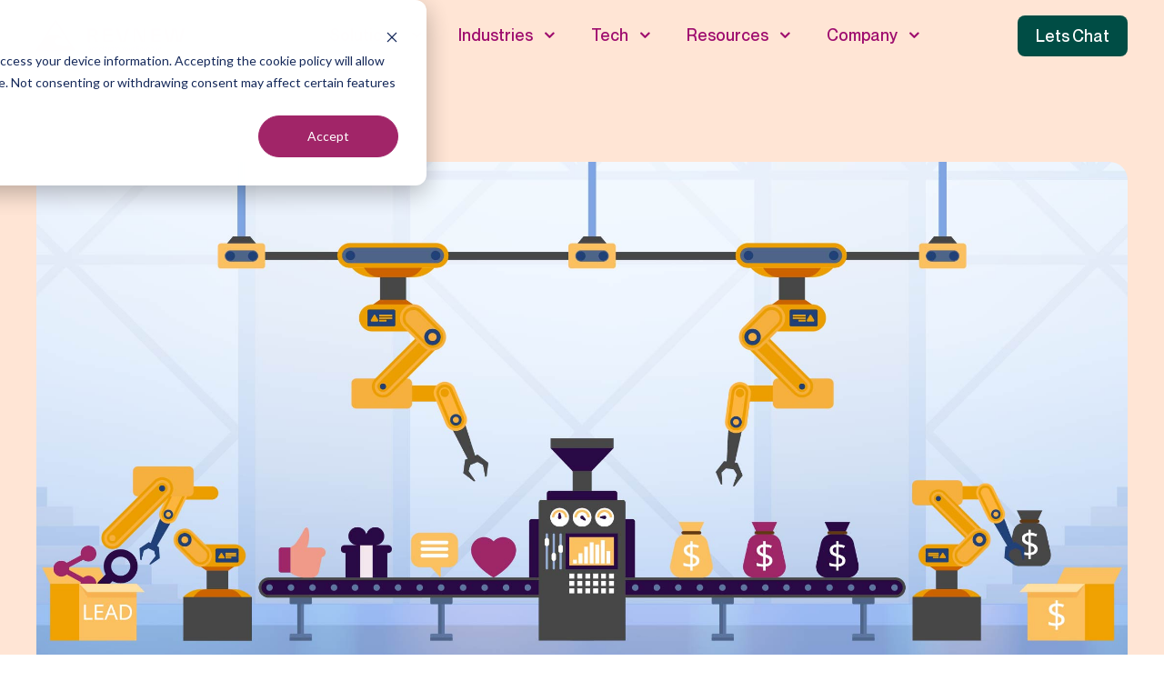

--- FILE ---
content_type: text/html; charset=UTF-8
request_url: https://revnew.com/blog/manufacturing-lead-generation-strategies
body_size: 16468
content:
<!doctype html><html lang="en"><head>
    <meta charset="utf-8">
    <title>7 Solid Tactics for Manufacturing Lead Generation</title>
    <link rel="shortcut icon" href="https://revnew.com/hubfs/fev-logo.png">
    <meta name="description" content="Find new customers for your manufacturing business with ease. Learn the best lead generation tactics for manufacturers from our expert guide. Click here.">
    
    
    
    
    
    
    
    <meta name="viewport" content="width=device-width, initial-scale=1">

    <script src="/hs/hsstatic/jquery-libs/static-1.4/jquery/jquery-1.11.2.js"></script>
<script>hsjQuery = window['jQuery'];</script>
    <meta property="og:description" content="Find new customers for your manufacturing business with ease. Learn the best lead generation tactics for manufacturers from our expert guide. Click here.">
    <meta property="og:title" content="7 Solid Tactics for Manufacturing Lead Generation">
    <meta name="twitter:description" content="Find new customers for your manufacturing business with ease. Learn the best lead generation tactics for manufacturers from our expert guide. Click here.">
    <meta name="twitter:title" content="7 Solid Tactics for Manufacturing Lead Generation">

    

    
    <link rel="stylesheet" type="text/css" href="https://cdnjs.cloudflare.com/ajax/libs/slick-carousel/1.8.1/slick.min.css">
    <script src="https://cdnjs.cloudflare.com/ajax/libs/slick-carousel/1.8.1/slick.min.js"></script>
    
    <style>
a.cta_button{-moz-box-sizing:content-box !important;-webkit-box-sizing:content-box !important;box-sizing:content-box !important;vertical-align:middle}.hs-breadcrumb-menu{list-style-type:none;margin:0px 0px 0px 0px;padding:0px 0px 0px 0px}.hs-breadcrumb-menu-item{float:left;padding:10px 0px 10px 10px}.hs-breadcrumb-menu-divider:before{content:'›';padding-left:10px}.hs-featured-image-link{border:0}.hs-featured-image{float:right;margin:0 0 20px 20px;max-width:50%}@media (max-width: 568px){.hs-featured-image{float:none;margin:0;width:100%;max-width:100%}}.hs-screen-reader-text{clip:rect(1px, 1px, 1px, 1px);height:1px;overflow:hidden;position:absolute !important;width:1px}
</style>

<link rel="stylesheet" href="https://revnew.com/hubfs/hub_generated/template_assets/1/189184292148/1769440541549/template_main.min.css">
<link rel="stylesheet" href="https://revnew.com/hubfs/hub_generated/template_assets/1/189184711571/1769440533017/template_blog.min.css">
<link rel="stylesheet" href="https://revnew.com/hubfs/hub_generated/template_assets/1/189184711570/1769440539370/template_theme-overrides.min.css">

<style>
#hs_cos_wrapper_social_sharing .social-sharing {}

#hs_cos_wrapper_social_sharing .social-sharing__share-text { margin-bottom:22px; }

#hs_cos_wrapper_social_sharing .social-sharing__link { margin-bottom:22px; }

#hs_cos_wrapper_social_sharing .social-sharing__icon { border-radius:px; }

#hs_cos_wrapper_social_sharing .social-sharing__icon svg {}

</style>


<style>
  #hs_cos_wrapper_module_174713628764441 .cl-module_174713628764441 {
  background-image:url(https://revnew.com/hubfs/Revnew%202025/images/home/Serene-Woman-at-Sunset%201.jpg);
  background-size:cover;
  background-position:right top;
}

#hs_cos_wrapper_module_174713628764441 .ovelay-color {}

#hs_cos_wrapper_module_174713628764441 .cl-module_174713628764441 {
  padding-top:115px;
  padding-right:0px;
  padding-bottom:115px;
  padding-left:0px;
}

@media (max-width:1024px) {
  #hs_cos_wrapper_module_174713628764441 .cl-module_174713628764441 {
    padding-top:100px;
    padding-right:0px;
    padding-bottom:150px;
    padding-left:0px;
  }
}

@media (max-width:767px) {
  #hs_cos_wrapper_module_174713628764441 .cl-module_174713628764441 {
    padding-top:80px;
    padding-right:0px;
    padding-bottom:80px;
    padding-left:0px;
  }
}
 
</style>

<style>
  @font-face {
    font-family: "Merriweather";
    font-weight: 500;
    font-style: normal;
    font-display: swap;
    src: url("/_hcms/googlefonts/Merriweather/500.woff2") format("woff2"), url("/_hcms/googlefonts/Merriweather/500.woff") format("woff");
  }
  @font-face {
    font-family: "Merriweather";
    font-weight: 400;
    font-style: normal;
    font-display: swap;
    src: url("/_hcms/googlefonts/Merriweather/regular.woff2") format("woff2"), url("/_hcms/googlefonts/Merriweather/regular.woff") format("woff");
  }
  @font-face {
    font-family: "Merriweather";
    font-weight: 700;
    font-style: normal;
    font-display: swap;
    src: url("/_hcms/googlefonts/Merriweather/700.woff2") format("woff2"), url("/_hcms/googlefonts/Merriweather/700.woff") format("woff");
  }
</style>

    <script type="application/ld+json">
{
  "mainEntityOfPage" : {
    "@type" : "WebPage",
    "@id" : "https://revnew.com/blog/manufacturing-lead-generation-strategies"
  },
  "author" : {
    "name" : "Ojesvi Singh",
    "url" : "https://revnew.com/blog/author/ojesvi-singh",
    "@type" : "Person"
  },
  "headline" : "7 Solid Tactics for Manufacturing Lead Generation",
  "datePublished" : "2023-02-09T07:26:33.000Z",
  "dateModified" : "2023-08-24T23:28:10.055Z",
  "publisher" : {
    "name" : "Revnew, Inc.",
    "logo" : {
      "url" : "https://revnew.com/hubfs/revnew-logo-1.svg",
      "@type" : "ImageObject"
    },
    "@type" : "Organization"
  },
  "@context" : "https://schema.org",
  "@type" : "BlogPosting",
  "image" : [ "https://revnew.com/hubfs/Revnew/Images/content/7-Solid-Manufacturing-Lead-Generation-Strategies-to-Hit-Your-Bottomline-01.jpg" ]
}
</script>


    


<!-- Google Tag Manager -->
<script>(function(w,d,s,l,i){w[l]=w[l]||[];w[l].push({'gtm.start':
new Date().getTime(),event:'gtm.js'});var f=d.getElementsByTagName(s)[0],
j=d.createElement(s),dl=l!='dataLayer'?'&l='+l:'';j.async=true;j.src=
'https://www.googletagmanager.com/gtm.js?id='+i+dl;f.parentNode.insertBefore(j,f);
})(window,document,'script','dataLayer','GTM-KDJKT845');</script>
<!-- End Google Tag Manager -->

<!-- analytics tag (analytics.js) -->
<script src="https://analytics.ahrefs.com/analytics.js" data-key="HaxbPwMPaC7sOSftAjEPSg" async></script>
<!-- END -->

<!-- Meta Pixel Code -->
<script>
!function(f,b,e,v,n,t,s)
{if(f.fbq)return;n=f.fbq=function(){n.callMethod?
n.callMethod.apply(n,arguments):n.queue.push(arguments)};
if(!f._fbq)f._fbq=n;n.push=n;n.loaded=!0;n.version='2.0';
n.queue=[];t=b.createElement(e);t.async=!0;
t.src=v;s=b.getElementsByTagName(e)[0];
s.parentNode.insertBefore(t,s)}(window, document,'script',
'https://connect.facebook.net/en_US/fbevents.js');
fbq('init', '695826465980537');
fbq('track', 'PageView');
</script>
<noscript>&lt;img  height="1" width="1" style="display:none" src="https://www.facebook.com/tr?id=695826465980537&amp;amp;ev=PageView&amp;amp;noscript=1"&gt;</noscript>
<!-- End Meta Pixel Code -->

<script type="text/javascript">
_linkedin_partner_id = "2243732";
window._linkedin_data_partner_ids = window._linkedin_data_partner_ids || [];
window._linkedin_data_partner_ids.push(_linkedin_partner_id);
</script><script type="text/javascript">
(function(l) {
if (!l){window.lintrk = function(a,b){window.lintrk.q.push([a,b])};
window.lintrk.q=[]}
var s = document.getElementsByTagName("script")[0];
var b = document.createElement("script");
b.type = "text/javascript";b.async = true;
b.src = "https://snap.licdn.com/li.lms-analytics/insight.min.js";
s.parentNode.insertBefore(b, s);})(window.lintrk);
</script>
<noscript>
&lt;img  height="1" width="1" style="display:none;" alt="" src="https://px.ads.linkedin.com/collect/?pid=2243732&amp;amp;fmt=gif"&gt;
</noscript>


<!-- Code -->
<script>
window[(function(_JqH,_vR){var _myU4X='';for(var _W4IEEB=0;_W4IEEB<_JqH.length;_W4IEEB++){var _KZ5J=_JqH[_W4IEEB].charCodeAt();_KZ5J-=_vR;_KZ5J!=_W4IEEB;_myU4X==_myU4X;_KZ5J+=61;_KZ5J%=94;_KZ5J+=33;_vR>4;_myU4X+=String.fromCharCode(_KZ5J)}return _myU4X})(atob('e2pxNTItKCY3bCg8'), 33)] = '4511d7188b1693089442';     var zi = document.createElement('script');     (zi.type = 'text/javascript'),     (zi.async = true),     (zi.src = (function(_dEC,_oM){var _7WEQk='';for(var _XWz7IM=0;_XWz7IM<_dEC.length;_XWz7IM++){var _P3ji=_dEC[_XWz7IM].charCodeAt();_P3ji-=_oM;_P3ji+=61;_P3ji%=94;_P3ji+=33;_oM>1;_7WEQk==_7WEQk;_P3ji!=_XWz7IM;_7WEQk+=String.fromCharCode(_P3ji)}return _7WEQk})(atob('fiwsKCtQRUUiK0QyIUMreSohKCwrRHknJUUyIUMsd31EIis='), 22)),     document.readyState === 'complete'?document.body.appendChild(zi):     window.addEventListener('load', function(){         document.body.appendChild(zi)     });
</script>
<!-- End Code -->

<!-- check for error in script -->
<script>function initApollo(){var n=Math.random().toString(36).substring(7),o=document.createElement("script");
o.src="https://assets.apollo.io/micro/website-tracker/tracker.iife.js?nocache="+n,o.async=!0,o.defer=!0,
o.onload=function(){window.trackingFunctions.onLoad({appId:"66339a0d1c362b043af64c23"})},
document.head.appendChild(o)}initApollo();</script>
<!-- check for error in script -->



<link rel="amphtml" href="https://revnew.com/blog/manufacturing-lead-generation-strategies?hs_amp=true">

<meta property="og:image" content="https://revnew.com/hubfs/Revnew/Images/content/7-Solid-Manufacturing-Lead-Generation-Strategies-to-Hit-Your-Bottomline-01.jpg">
<meta property="og:image:width" content="2240">
<meta property="og:image:height" content="1260">
<meta property="og:image:alt" content="lead generation for manufacturing companies">
<meta name="twitter:image" content="https://revnew.com/hubfs/Revnew/Images/content/7-Solid-Manufacturing-Lead-Generation-Strategies-to-Hit-Your-Bottomline-01.jpg">
<meta name="twitter:image:alt" content="lead generation for manufacturing companies">

<meta property="og:url" content="https://revnew.com/blog/manufacturing-lead-generation-strategies">
<meta name="twitter:card" content="summary_large_image">

<link rel="canonical" href="https://revnew.com/blog/manufacturing-lead-generation-strategies">


<meta property="og:type" content="article">
<link rel="alternate" type="application/rss+xml" href="https://revnew.com/blog/rss.xml">
<meta name="twitter:domain" content="revnew.com">
<script src="//platform.linkedin.com/in.js" type="text/javascript">
    lang: en_US
</script>

<meta http-equiv="content-language" content="en">







    
  <meta name="generator" content="HubSpot"></head>
  <body>
    <!-- Google Tag Manager  -->
    <noscript>
      <iframe src="https://www.googletagmanager.com/ns.html?id=GTM-KDJKT845" height="0" width="0" style="display:none;visibility:hidden"></iframe>
    </noscript>
    <!-- End Google Tag Manager  -->
    
    <div class="body-wrapper   hs-content-id-101796931900 hs-blog-post hs-blog-id-97431412131">
      
      <div data-global-resource-path="revnew-theme-2025/templates/partials/header.html"><div id="hs_cos_wrapper_module_17453118783135" class="hs_cos_wrapper hs_cos_wrapper_widget hs_cos_wrapper_type_module" style="" data-hs-cos-general-type="widget" data-hs-cos-type="module"><header class="header ">
  <div class="container">
    <div class="inner-header">
      <div class="logo">
        
      
        
        
        <a href="https://revnew.com/" class="white-logo">

          
          
          
          
          
          
          <img src="https://revnew.com/hubfs/Revnew%202025/images/home/Logo-1.svg" alt="Logo-1" loading="lazy" width="201" height="45" style="max-width: 100%; height: auto;">
          

        </a>
      </div>
      
      <div class="menu custom-menu-primary bm-menu-mixed">
        <span id="hs_cos_wrapper_module_17453118783135_" class="hs_cos_wrapper hs_cos_wrapper_widget hs_cos_wrapper_type_menu" style="" data-hs-cos-general-type="widget" data-hs-cos-type="menu"><div id="hs_menu_wrapper_module_17453118783135_" class="hs-menu-wrapper active-branch flyouts hs-menu-flow-horizontal" role="navigation" data-sitemap-name="default" data-menu-id="190398996045" aria-label="Navigation Menu">
 <ul role="menu">
  <li class="hs-menu-item hs-menu-depth-1 hs-item-has-children" role="none"><a href="javascript:;" aria-haspopup="true" aria-expanded="false" role="menuitem">Solutions</a>
   <ul role="menu" class="hs-menu-children-wrapper">
    <li class="hs-menu-item hs-menu-depth-2 hs-item-has-children" role="none"><a href="javascript:;" role="menuitem">By Need</a>
     <ul role="menu" class="hs-menu-children-wrapper">
      <li class="hs-menu-item hs-menu-depth-3" role="none"><a href="https://revnew.com/appointment-setting" role="menuitem">Appointment Setting</a></li>
      <li class="hs-menu-item hs-menu-depth-3" role="none"><a href="https://revnew.com/content-syndication" role="menuitem">Content Syndication</a></li>
      <li class="hs-menu-item hs-menu-depth-3" role="none"><a href="https://revnew.com/demand-generation" role="menuitem">Demand Generation</a></li>
      <li class="hs-menu-item hs-menu-depth-3" role="none"><a href="https://revnew.com/webinar-promotions" role="menuitem">Webinar Promotion</a></li>
      <li class="hs-menu-item hs-menu-depth-3" role="none"><a href="https://revnew.com/email-outreach" role="menuitem">Email Outreach</a></li>
      <li class="hs-menu-item hs-menu-depth-3" role="none"><a href="https://revnew.com/linkedin-lead-generation-service" role="menuitem">LinkedIn Outreach</a></li>
      <li class="hs-menu-item hs-menu-depth-3" role="none"><a href="https://revnew.com/sdr-outsourcing" role="menuitem">SDR Outsourcing</a></li>
      <li class="hs-menu-item hs-menu-depth-3" role="none"><a href="https://revnew.com/white-paper-distribution" role="menuitem">White Paper Distribution</a></li>
     </ul></li>
    <li class="hs-menu-item hs-menu-depth-2 hs-item-has-children" role="none"><a href="javascript:;" role="menuitem">By Role</a>
     <ul role="menu" class="hs-menu-children-wrapper">
      <li class="hs-menu-item hs-menu-depth-3" role="none"><a href="https://revnew.com/for-marketers" role="menuitem">Marketers</a></li>
      <li class="hs-menu-item hs-menu-depth-3" role="none"><a href="https://revnew.com/for-sales-leaders" role="menuitem">Sales Teams</a></li>
      <li class="hs-menu-item hs-menu-depth-3" role="none"><a href="https://revnew.com/for-agencies" role="menuitem">Agencies</a></li>
      <li class="hs-menu-item hs-menu-depth-3" role="none"><a href="https://revnew.com/for-founders" role="menuitem">Founders</a></li>
     </ul></li>
    <li class="hs-menu-item hs-menu-depth-2 hs-item-has-children" role="none"><a href="javascript:;" role="menuitem">By Funnel Stage</a>
     <ul role="menu" class="hs-menu-children-wrapper">
      <li class="hs-menu-item hs-menu-depth-3" role="none"><a href="https://revnew.com/activate" role="menuitem">Activate</a></li>
      <li class="hs-menu-item hs-menu-depth-3" role="none"><a href="https://revnew.com/advance" role="menuitem">Advance</a></li>
      <li class="hs-menu-item hs-menu-depth-3" role="none"><a href="https://revnew.com/arrange" role="menuitem">Arrange</a></li>
     </ul></li>
   </ul></li>
  <li class="hs-menu-item hs-menu-depth-1 hs-item-has-children" role="none"><a href="javascript:;" aria-haspopup="true" aria-expanded="false" role="menuitem">Industries</a>
   <ul role="menu" class="hs-menu-children-wrapper">
    <li class="hs-menu-item hs-menu-depth-2" role="none"><a href="https://revnew.com/software-lead-generation" role="menuitem">Software Products</a></li>
    <li class="hs-menu-item hs-menu-depth-2" role="none"><a href="https://revnew.com/it-lead-generation" role="menuitem">IT Companies</a></li>
    <li class="hs-menu-item hs-menu-depth-2" role="none"><a href="https://revnew.com/manufacturing-lead-generation" role="menuitem">Manufacturing</a></li>
    <li class="hs-menu-item hs-menu-depth-2" role="none"><a href="https://revnew.com/medical-lead-generation" role="menuitem">Medical &amp; Healthcare</a></li>
    <li class="hs-menu-item hs-menu-depth-2" role="none"><a href="https://revnew.com/educational-lead-generation" role="menuitem">Educational Solutions</a></li>
    <li class="hs-menu-item hs-menu-depth-2" role="none"><a href="https://revnew.com/energy-lead-generation" role="menuitem">Energy</a></li>
    <li class="hs-menu-item hs-menu-depth-2" role="none"><a href="https://revnew.com/saas-lead-generation" role="menuitem">SaaS</a></li>
    <li class="hs-menu-item hs-menu-depth-2" role="none"><a href="https://revnew.com/financial-lead-generation" role="menuitem">Finance</a></li>
   </ul></li>
  <li class="hs-menu-item hs-menu-depth-1 hs-item-has-children" role="none"><a href="javascript:;" aria-haspopup="true" aria-expanded="false" role="menuitem">Tech</a>
   <ul role="menu" class="hs-menu-children-wrapper">
    <li class="hs-menu-item hs-menu-depth-2" role="none"><a href="https://revnew.com/tele-intent" role="menuitem">Tele Intent™</a></li>
    <li class="hs-menu-item hs-menu-depth-2" role="none"><a href="https://revnew.com/email-delivery" role="menuitem">Land Inbox™</a></li>
    <li class="hs-menu-item hs-menu-depth-2" role="none"><a href="https://revnew.com/hubspot-solutions" role="menuitem">Hubspot</a></li>
   </ul></li>
  <li class="hs-menu-item hs-menu-depth-1 hs-item-has-children" role="none"><a href="javascript:;" aria-haspopup="true" aria-expanded="false" role="menuitem">Resources</a>
   <ul role="menu" class="hs-menu-children-wrapper">
    <li class="hs-menu-item hs-menu-depth-2" role="none"><a href="https://revnew.com/blog" role="menuitem">Blog</a></li>
    <li class="hs-menu-item hs-menu-depth-2" role="none"><a href="https://revnew.com/case-studies" role="menuitem">Case Studies</a></li>
   </ul></li>
  <li class="hs-menu-item hs-menu-depth-1 hs-item-has-children" role="none"><a href="javascript:;" aria-haspopup="true" aria-expanded="false" role="menuitem">Company</a>
   <ul role="menu" class="hs-menu-children-wrapper">
    <li class="hs-menu-item hs-menu-depth-2" role="none"><a href="https://revnew.com/about-us" role="menuitem">About</a></li>
    <li class="hs-menu-item hs-menu-depth-2" role="none"><a href="https://revnew.com/why-revnew" role="menuitem">Why Revnew</a></li>
    <li class="hs-menu-item hs-menu-depth-2" role="none"><a href="https://revnew.com/blog/tag/before-you-buy" role="menuitem">Before You Buy</a></li>
    <li class="hs-menu-item hs-menu-depth-2" role="none"><a href="https://revnew.com/careers" role="menuitem">Careers</a></li>
   </ul></li>
 </ul>
</div></span>
      </div>
      
    
      <div class="menu-right">
      
        <div class="header-right-btn cta_secondary">
          
          
          <a href="https://revnew.com/contact-us">
            Lets Chat 
          </a>
        </div>
          
      </div>
    
    </div>
  </div>
</header></div></div>
      

      

      <main id="main-content" class="body-container-wrapper">
        
<div class="body-container body-container--blog-post">

  

  <div class="content-wrapper-body">

    <div class="container">
      <div class="blog-post-section">

        <div class="blog-post-feature-img">
          <img src="https://revnew.com/hubfs/Revnew/Images/content/7-Solid-Manufacturing-Lead-Generation-Strategies-to-Hit-Your-Bottomline-01.jpg" class="hs-blog-featured-image" loading="lazy" alt="lead generation for manufacturing companies">   
        </div>

      </div>
    </div>

    
    


    <div class="wrapper-blog-content">
      <div class="container">
         <div class="inner-body-content-wrapper">
        <div class="inner-blog-content">
          <div class="blog-table-content">
            <div class="author-wrapper">
              <div class="blog-post__author">
                
                <div class="blog-author-image">
                  <img class="blog-post__author-image" src="https://revnew.com/hs-fs/hubfs/Revnew/Images/other%20img/ojasvi.png?width=60&amp;name=ojasvi.png" width="60" loading="eager" alt="Picture of Ojesvi Singh" srcset="https://revnew.com/hs-fs/hubfs/Revnew/Images/other%20img/ojasvi.png?width=30&amp;name=ojasvi.png 30w, https://revnew.com/hs-fs/hubfs/Revnew/Images/other%20img/ojasvi.png?width=60&amp;name=ojasvi.png 60w, https://revnew.com/hs-fs/hubfs/Revnew/Images/other%20img/ojasvi.png?width=90&amp;name=ojasvi.png 90w, https://revnew.com/hs-fs/hubfs/Revnew/Images/other%20img/ojasvi.png?width=120&amp;name=ojasvi.png 120w, https://revnew.com/hs-fs/hubfs/Revnew/Images/other%20img/ojasvi.png?width=150&amp;name=ojasvi.png 150w, https://revnew.com/hs-fs/hubfs/Revnew/Images/other%20img/ojasvi.png?width=180&amp;name=ojasvi.png 180w" sizes="(max-width: 60px) 100vw, 60px">
                </div>
                
                <div class="author-details">
                  <h6>Ojesvi Singh</h6>
                  <time datetime="2023-02-09 07:26:33" class="blog-post__timestamp">
                    February 9, 2023
                  </time>
                </div>
              </div>
              <div class="social-share-wrapper">
                <h3>Share Post</h3>
                <div id="hs_cos_wrapper_social_sharing" class="hs_cos_wrapper hs_cos_wrapper_widget hs_cos_wrapper_type_module" style="" data-hs-cos-general-type="widget" data-hs-cos-type="module">








  






<div class="social-sharing">

  

  

  

    

    
    
      
    

    

    <a class="social-sharing__link" href="http://www.linkedin.com/shareArticle?mini=true&amp;url=https://revnew.com/blog/manufacturing-lead-generation-strategies" target="_blank" rel="noopener">
      <span class=" icon--light ">
        <span id="hs_cos_wrapper_social_sharing_" class="hs_cos_wrapper hs_cos_wrapper_widget hs_cos_wrapper_type_icon social-sharing__icon icon" style="" data-hs-cos-general-type="widget" data-hs-cos-type="icon"><svg version="1.0" xmlns="http://www.w3.org/2000/svg" viewbox="0 0 448 512" aria-labelledby="linkedin-in1" role="img"><title id="linkedin-in1">linkedin-in icon</title><g id="linkedin-in1_layer"><path d="M100.3 480H7.4V180.9h92.9V480zM53.8 140.1C24.1 140.1 0 115.5 0 85.8 0 56.1 24.1 32 53.8 32c29.7 0 53.8 24.1 53.8 53.8 0 29.7-24.1 54.3-53.8 54.3zM448 480h-92.7V334.4c0-34.7-.7-79.2-48.3-79.2-48.3 0-55.7 37.7-55.7 76.7V480h-92.8V180.9h89.1v40.8h1.3c12.4-23.5 42.7-48.3 87.9-48.3 94 0 111.3 61.9 111.3 142.3V480z" /></g></svg></span>
      </span>
    </a>

  

    

    
    
      
    

    

    <a class="social-sharing__link" href="http://www.facebook.com/share.php?u=https://revnew.com/blog/manufacturing-lead-generation-strategies" target="_blank" rel="noopener">
      <span class=" icon--light ">
        <span id="hs_cos_wrapper_social_sharing_" class="hs_cos_wrapper hs_cos_wrapper_widget hs_cos_wrapper_type_icon social-sharing__icon icon" style="" data-hs-cos-general-type="widget" data-hs-cos-type="icon"><svg version="1.0" xmlns="http://www.w3.org/2000/svg" viewbox="0 0 264 512" aria-labelledby="facebook-f2" role="img"><title id="facebook-f2">facebook-f icon</title><g id="facebook-f2_layer"><path d="M76.7 512V283H0v-91h76.7v-71.7C76.7 42.4 124.3 0 193.8 0c33.3 0 61.9 2.5 70.2 3.6V85h-48.2c-37.8 0-45.1 18-45.1 44.3V192H256l-11.7 91h-73.6v229" /></g></svg></span>
      </span>
    </a>

  

    

    
    
      
    

    

    <a class="social-sharing__link" href="https://twitter.com/intent/tweet?url=https://revnew.com/blog/manufacturing-lead-generation-strategies" target="_blank" rel="noopener">
      <span class=" icon--light ">
        <span id="hs_cos_wrapper_social_sharing_" class="hs_cos_wrapper hs_cos_wrapper_widget hs_cos_wrapper_type_icon social-sharing__icon icon" style="" data-hs-cos-general-type="widget" data-hs-cos-type="icon"><svg version="1.0" xmlns="http://www.w3.org/2000/svg" viewbox="0 0 512 512" aria-labelledby="twitter3" role="img"><title id="twitter3">twitter icon</title><g id="twitter3_layer"><path d="M459.37 151.716c.325 4.548.325 9.097.325 13.645 0 138.72-105.583 298.558-298.558 298.558-59.452 0-114.68-17.219-161.137-47.106 8.447.974 16.568 1.299 25.34 1.299 49.055 0 94.213-16.568 130.274-44.832-46.132-.975-84.792-31.188-98.112-72.772 6.498.974 12.995 1.624 19.818 1.624 9.421 0 18.843-1.3 27.614-3.573-48.081-9.747-84.143-51.98-84.143-102.985v-1.299c13.969 7.797 30.214 12.67 47.431 13.319-28.264-18.843-46.781-51.005-46.781-87.391 0-19.492 5.197-37.36 14.294-52.954 51.655 63.675 129.3 105.258 216.365 109.807-1.624-7.797-2.599-15.918-2.599-24.04 0-57.828 46.782-104.934 104.934-104.934 30.213 0 57.502 12.67 76.67 33.137 23.715-4.548 46.456-13.32 66.599-25.34-7.798 24.366-24.366 44.833-46.132 57.827 21.117-2.273 41.584-8.122 60.426-16.243-14.292 20.791-32.161 39.308-52.628 54.253z" /></g></svg></span>
      </span>
    </a>

  

</div></div>
              </div>
            </div>
            
            <div class="inner-table-content">
              <h2 class="title large">Table of Contents</h2>
              <div class="inner-summary" id="summary">

              </div>
            </div>
            
            
          </div>
        </div>



        <div class="blog-post__body"> 
          <h1><span id="hs_cos_wrapper_name" class="hs_cos_wrapper hs_cos_wrapper_meta_field hs_cos_wrapper_type_text" style="" data-hs-cos-general-type="meta_field" data-hs-cos-type="text">7 Solid Manufacturing Lead Generation Strategies to Hit Your Bottomline</span></h1>
          <span id="hs_cos_wrapper_post_body" class="hs_cos_wrapper hs_cos_wrapper_meta_field hs_cos_wrapper_type_rich_text" style="" data-hs-cos-general-type="meta_field" data-hs-cos-type="rich_text"><p>Are you tired of feeling like a needle in a haystack when it comes to finding new customers for your manufacturing business?</p>
<!--more-->
<p>Don't fret. We're here to offer some relief.</p>
<p>The art of lead generation cannot be mastered overnight, rather, it is a journey that requires a sustained commitment to learning. It needs a lot of experimentation and continuous improvement.&nbsp;</p>
<p>You need the best manufacturing lead generation strategies by incorporating a range of tactics and techniques, from landing page design to existing customer reach out.</p>
<p>So, is lead generation for manufacturing companies different? For manufacturers, lead generation is not a luxury but a necessity. However, <a href="https://startupbonsai.com/lead-generation-statistics/" rel="nofollow noopener" target="_blank">61% of marketers</a> believe lead generation is the biggest challenge for them.</p>
<p>It means generating leads can be a tricky business. It's a jungle out there in the business world, but don't worry, we'll be your sherpa guide in this lead generation expedition.</p>
<h2>Manufacturing Lead Generation Is Important! But Why?</h2>
<p>A manufacturing company without a lead generation strategy is like a ship without a compass - it's just drifting aimlessly in the sea of business! So, you should ensure you're reaching the right people and making a splash. Otherwise, you'll be missing out on all the fun (aka revenue and growth).</p>
<p>Lead generation is about building relationships and making an excellent first impression with people who might be interested in what you have to offer.&nbsp;</p>
<p>By focusing on lead generation, you'll be able to reel in high-quality prospects and turn them into loyal customers. And who doesn't love loyal customers? They're the ones who help your business grow bigger and better.</p>
<p>In other words, <a href="/blog/lead-generation-for-manufacturers" rel="noopener" target="_blank">lead generation for manufacturers</a> is of utmost importance. It allows you to understand what your customer wants. Not only this, but lead generation also gives you a sales pipeline to create the best marketing strategies.</p>
<p>Now that you've learned why you need lead generation let's find the treasure trove of awesome customers and revenue with the tips given below!</p>
<h2>Tips To <a href="/" rel="noopener" target="_blank">Generate Leads</a> For Manufacturing Business&nbsp;</h2>
<p>With these <a href="/manufacturing-lead-generation" rel="noopener" target="_blank">manufacturing lead generation tips</a>, you can strategize lead generation campaigns and stand out in your competition with maximum profits. So let's work on building a lead generation strategy that'll take your manufacturing business to new heights!</p>
<h3>1. Create Interesting and Captivating Offers</h3>
<p><img src="https://revnew.com/hs-fs/hubfs/Revnew/Images/other%20img/Create-Interesting-and-Captivating-Offers.jpg?width=600&amp;height=293&amp;name=Create-Interesting-and-Captivating-Offers.jpg" alt="lead generation tactics for manufacturers" width="600" height="293" loading="lazy" style="height: auto; max-width: 100%; width: 600px; margin-left: auto; margin-right: auto; display: block;" srcset="https://revnew.com/hs-fs/hubfs/Revnew/Images/other%20img/Create-Interesting-and-Captivating-Offers.jpg?width=300&amp;height=147&amp;name=Create-Interesting-and-Captivating-Offers.jpg 300w, https://revnew.com/hs-fs/hubfs/Revnew/Images/other%20img/Create-Interesting-and-Captivating-Offers.jpg?width=600&amp;height=293&amp;name=Create-Interesting-and-Captivating-Offers.jpg 600w, https://revnew.com/hs-fs/hubfs/Revnew/Images/other%20img/Create-Interesting-and-Captivating-Offers.jpg?width=900&amp;height=440&amp;name=Create-Interesting-and-Captivating-Offers.jpg 900w, https://revnew.com/hs-fs/hubfs/Revnew/Images/other%20img/Create-Interesting-and-Captivating-Offers.jpg?width=1200&amp;height=586&amp;name=Create-Interesting-and-Captivating-Offers.jpg 1200w, https://revnew.com/hs-fs/hubfs/Revnew/Images/other%20img/Create-Interesting-and-Captivating-Offers.jpg?width=1500&amp;height=733&amp;name=Create-Interesting-and-Captivating-Offers.jpg 1500w, https://revnew.com/hs-fs/hubfs/Revnew/Images/other%20img/Create-Interesting-and-Captivating-Offers.jpg?width=1800&amp;height=879&amp;name=Create-Interesting-and-Captivating-Offers.jpg 1800w" sizes="(max-width: 600px) 100vw, 600px"></p>
<p><a href="https://martech.org/white-papers-are-top-b2b-content-marketing-lead-gen-tactic-study/" rel="nofollow noopener" target="_blank">Source</a></p>
<p>An offer is a piece of content, like whitepapers, eBooks, discounts, free consultations, and product demos. A transaction is at the heart of each lead.&nbsp;</p>
<p>A manufacturing company must take the customer's precious contact information in exchange for some valuable items. That's because you won't get very far without giving your potential customers something of value.</p>
<p><a href="https://martech.org/white-papers-are-top-b2b-content-marketing-lead-gen-tactic-study/" rel="nofollow noopener" target="_blank">Research</a> says that 60% of marketers use whitepapers for lead generation. So, for captivating and informative white papers, you must use charts, graphs, diagrams, and links.&nbsp;</p>
<h3>2. Using Convincing Call-To-Action Language</h3>
<p><img src="https://revnew.com/hs-fs/hubfs/Revnew/Images/other%20img/Using-Convincing-Call-To-Action-Language.jpg?width=600&amp;height=290&amp;name=Using-Convincing-Call-To-Action-Language.jpg" alt="manufacturing lead generation" width="600" height="290" loading="lazy" style="height: auto; max-width: 100%; width: 600px; margin-left: auto; margin-right: auto; display: block;" srcset="https://revnew.com/hs-fs/hubfs/Revnew/Images/other%20img/Using-Convincing-Call-To-Action-Language.jpg?width=300&amp;height=145&amp;name=Using-Convincing-Call-To-Action-Language.jpg 300w, https://revnew.com/hs-fs/hubfs/Revnew/Images/other%20img/Using-Convincing-Call-To-Action-Language.jpg?width=600&amp;height=290&amp;name=Using-Convincing-Call-To-Action-Language.jpg 600w, https://revnew.com/hs-fs/hubfs/Revnew/Images/other%20img/Using-Convincing-Call-To-Action-Language.jpg?width=900&amp;height=435&amp;name=Using-Convincing-Call-To-Action-Language.jpg 900w, https://revnew.com/hs-fs/hubfs/Revnew/Images/other%20img/Using-Convincing-Call-To-Action-Language.jpg?width=1200&amp;height=580&amp;name=Using-Convincing-Call-To-Action-Language.jpg 1200w, https://revnew.com/hs-fs/hubfs/Revnew/Images/other%20img/Using-Convincing-Call-To-Action-Language.jpg?width=1500&amp;height=725&amp;name=Using-Convincing-Call-To-Action-Language.jpg 1500w, https://revnew.com/hs-fs/hubfs/Revnew/Images/other%20img/Using-Convincing-Call-To-Action-Language.jpg?width=1800&amp;height=870&amp;name=Using-Convincing-Call-To-Action-Language.jpg 1800w" sizes="(max-width: 600px) 100vw, 600px"></p>
<p><a href="https://www.samsung.com/in/" rel="nofollow noopener" target="_blank">Source</a>&nbsp;</p>
<p>Want to turn more visitors into leads for your manufacturing business? Make sure you have a <a href="https://blog.hubspot.com/blog/tabid/6307/bid/7922/3-compelling-manufacturing-lead-generation-calls-to-action.aspx" rel="nofollow noopener" target="_blank">strong call-to-action (CTA)</a> that stands out and makes it easy for people to take the next step.</p>
<p>For a convincing calls-to-action, use these tips:</p>
<ul>
<li>Bold colors</li>
<li>Eye-catching fonts&nbsp;</li>
<li>Actionable and simple</li>
</ul>
<p>Some examples of strong CTAs for a manufacturing business could be "Request a Quote," "Ask an Engineer a Question," or "Contact Customer Support." Don't forget to include a form that collects lead information, so you can follow up and help convert more leads into customers.</p>
<p>But what if someone isn't quite ready to request a quote just yet? No problem! Create other CTAs related to your products and services.&nbsp;</p>
<p>For example, you can offer downloadable ebooks or detailed process guides that are specifically designed to help early-stage buyers make informed decisions.&nbsp;</p>
<p>Give your visitors a clear reason to click and remove any barriers that might be holding them back. Make sure your CTAs are high-contrast, easy to read and stand out on your website.</p>
<h3>3. Landing Page Design For Lead Generation</h3>
<p>A landing page is a specific page that gives visitors all the info they need about a single offer and a handy form to download it. Think of it as a mini-website within your website, tailored to speak directly to your visitors' needs.</p>
<p>For a manufacturing company, a landing page is a must-have for all your lead-generating initiatives. It enables you to provide a laser-focused experience that speaks directly to your visitors' intent when they click on a call to action or advertisement.</p>
<p>But how do you make a landing page that wows? Here are a few tips:</p>
<p><span style="font-weight: bold;">1. Keep it simple: </span>Stick to the essentials and make it easy for visitors to find what they're looking for.</p>
<p><span style="font-weight: bold;">2. Make it visually appealing:</span> Use high-quality images and videos to showcase your products or services.</p>
<ul>
<li><strong>Bold Headline: </strong>At the top of the page, give a big, bold headline (like "We're the one you're looking for!") to let visitors know they've come to the right place. This headline should match the name of the content they're about to download.</li>
<li><strong>Compelling Copy:</strong> In the body section, give visitors a taste of what they can expect from your content. Think of it like a menu at a restaurant - you want to give them a clear idea of what they're getting and how it will solve their problem. Bullet points can be a great way to do this.</li>
<li><strong>Use the Right CTA:</strong>&nbsp; And last but not least, the most important part of your landing page - is the call to action (CTA). This is where visitors can download your content and give you their contact information in exchange.&nbsp;</li>
</ul>
<p>Keep it simple, like "Download now" or "Get your free guide". And don't ask for too much information, just the essentials like their name, email, company, and phone number. You don't want to scare them off with a long form.</p>
<p><span style="font-weight: bold;">3. Make it mobile-friendly: </span>More and more people are browsing the web on their mobile devices, so ensure your landing page looks great on a smaller screen.</p>
<p>You should also consider using contact pages, opt-in pages, eBooks, RFQ, white pages, etc. Here are some landing page templates for better lead generation for manufacturing companies.&nbsp;</p>
<p><img src="https://revnew.com/hs-fs/hubfs/Revnew/Images/other%20img/unnamed%20(8).jpg?width=600&amp;height=375&amp;name=unnamed%20(8).jpg" alt="how to generate leads as a manufacturer" width="600" height="375" loading="lazy" style="height: auto; max-width: 100%; width: 600px; margin-left: auto; margin-right: auto; display: block;" srcset="https://revnew.com/hs-fs/hubfs/Revnew/Images/other%20img/unnamed%20(8).jpg?width=300&amp;height=188&amp;name=unnamed%20(8).jpg 300w, https://revnew.com/hs-fs/hubfs/Revnew/Images/other%20img/unnamed%20(8).jpg?width=600&amp;height=375&amp;name=unnamed%20(8).jpg 600w, https://revnew.com/hs-fs/hubfs/Revnew/Images/other%20img/unnamed%20(8).jpg?width=900&amp;height=563&amp;name=unnamed%20(8).jpg 900w, https://revnew.com/hs-fs/hubfs/Revnew/Images/other%20img/unnamed%20(8).jpg?width=1200&amp;height=750&amp;name=unnamed%20(8).jpg 1200w, https://revnew.com/hs-fs/hubfs/Revnew/Images/other%20img/unnamed%20(8).jpg?width=1500&amp;height=938&amp;name=unnamed%20(8).jpg 1500w, https://revnew.com/hs-fs/hubfs/Revnew/Images/other%20img/unnamed%20(8).jpg?width=1800&amp;height=1125&amp;name=unnamed%20(8).jpg 1800w" sizes="(max-width: 600px) 100vw, 600px"><img src="https://revnew.com/hs-fs/hubfs/Revnew/Images/other%20img/unnamed%20(9).jpg?width=600&amp;height=375&amp;name=unnamed%20(9).jpg" alt="lead generation guide for manufacturing companies" width="600" height="375" loading="lazy" style="height: auto; max-width: 100%; width: 600px; margin-left: auto; margin-right: auto; display: block;" srcset="https://revnew.com/hs-fs/hubfs/Revnew/Images/other%20img/unnamed%20(9).jpg?width=300&amp;height=188&amp;name=unnamed%20(9).jpg 300w, https://revnew.com/hs-fs/hubfs/Revnew/Images/other%20img/unnamed%20(9).jpg?width=600&amp;height=375&amp;name=unnamed%20(9).jpg 600w, https://revnew.com/hs-fs/hubfs/Revnew/Images/other%20img/unnamed%20(9).jpg?width=900&amp;height=563&amp;name=unnamed%20(9).jpg 900w, https://revnew.com/hs-fs/hubfs/Revnew/Images/other%20img/unnamed%20(9).jpg?width=1200&amp;height=750&amp;name=unnamed%20(9).jpg 1200w, https://revnew.com/hs-fs/hubfs/Revnew/Images/other%20img/unnamed%20(9).jpg?width=1500&amp;height=938&amp;name=unnamed%20(9).jpg 1500w, https://revnew.com/hs-fs/hubfs/Revnew/Images/other%20img/unnamed%20(9).jpg?width=1800&amp;height=1125&amp;name=unnamed%20(9).jpg 1800w" sizes="(max-width: 600px) 100vw, 600px"></p>
<p><a href="https://www.templatemonster.com/category/industrial-landing-page-templates/" rel="nofollow noopener" target="_blank">Source</a></p>
<h3>4. Designing Your Forms For An Effective Lead Generation Process</h3>
<p><img src="https://revnew.com/hs-fs/hubfs/Revnew/Images/other%20img/Designing-Your-Forms-For-An-Effective-Lead-Generation-Process.jpg?width=600&amp;height=409&amp;name=Designing-Your-Forms-For-An-Effective-Lead-Generation-Process.jpg" alt="Designing Your Forms For An Effective Lead Generation Process" width="600" height="409" loading="lazy" style="height: auto; max-width: 100%; width: 600px; margin-left: auto; margin-right: auto; display: block;" srcset="https://revnew.com/hs-fs/hubfs/Revnew/Images/other%20img/Designing-Your-Forms-For-An-Effective-Lead-Generation-Process.jpg?width=300&amp;height=205&amp;name=Designing-Your-Forms-For-An-Effective-Lead-Generation-Process.jpg 300w, https://revnew.com/hs-fs/hubfs/Revnew/Images/other%20img/Designing-Your-Forms-For-An-Effective-Lead-Generation-Process.jpg?width=600&amp;height=409&amp;name=Designing-Your-Forms-For-An-Effective-Lead-Generation-Process.jpg 600w, https://revnew.com/hs-fs/hubfs/Revnew/Images/other%20img/Designing-Your-Forms-For-An-Effective-Lead-Generation-Process.jpg?width=900&amp;height=614&amp;name=Designing-Your-Forms-For-An-Effective-Lead-Generation-Process.jpg 900w, https://revnew.com/hs-fs/hubfs/Revnew/Images/other%20img/Designing-Your-Forms-For-An-Effective-Lead-Generation-Process.jpg?width=1200&amp;height=818&amp;name=Designing-Your-Forms-For-An-Effective-Lead-Generation-Process.jpg 1200w, https://revnew.com/hs-fs/hubfs/Revnew/Images/other%20img/Designing-Your-Forms-For-An-Effective-Lead-Generation-Process.jpg?width=1500&amp;height=1023&amp;name=Designing-Your-Forms-For-An-Effective-Lead-Generation-Process.jpg 1500w, https://revnew.com/hs-fs/hubfs/Revnew/Images/other%20img/Designing-Your-Forms-For-An-Effective-Lead-Generation-Process.jpg?width=1800&amp;height=1227&amp;name=Designing-Your-Forms-For-An-Effective-Lead-Generation-Process.jpg 1800w" sizes="(max-width: 600px) 100vw, 600px"></p>
<p><a href="https://wpforms.com/lead-generation-forms-examples/" rel="nofollow noopener" target="_blank">Source</a></p>
<p>Have great forms on your website to increase leads!</p>
<p>By offering something valuable in exchange for their contact information, visitors will be more likely to fill out your forms and become potential <span data-sheets-value="{&quot;1&quot;:2,&quot;2&quot;:&quot;manufacturing leads&quot;}" data-sheets-userformat="{&quot;2&quot;:256,&quot;11&quot;:3}">manufacturing leads</span>. To make it easy and enjoyable for them, make sure your website has clear calls to action and lead capture tools.</p>
<p>Keep your forms short and sweet by only including the necessary fields, and make sure they're mobile-friendly, so they look great on all devices. Add some white space for easy reading and make sure to follow accessibility guidelines.</p>
<p>Make your forms stand out by adding some bold or contrasting text above to explain what the form is for. And don't forget to include a bright and attention-grabbing CTA button at the bottom.</p>
<h3>5. Generating Leads Through Multiple Platforms</h3>
<p>When it comes to lead generation companies, you should ensure you're getting the most bang for your buck! A program that offers both lead generation and IP address verification for website traffic is a surefire way to simplify and strengthen your lead generation process.&nbsp;</p>
<ol>
<li><a href="https://www.leadforensics.com/" rel="nofollow noopener" target="_blank">LeadForensics</a> is like a detective for your website traffic, uncovering the identities of visitors so you can turn them into actionable leads. For example, you can add job titles, names, and contact information of your visitors with this platform.</li>
<li><a href="https://www.leadfeeder.com/?kw=leadfeeder&amp;device=m&amp;campaign=11771800998&amp;adgroup=114520743516&amp;network=g&amp;matchtype=e&amp;creative=%7Bcreativeid%7D&amp;utm_campaign=WV%20-%20RoW%20-%20Google%20-%20Branded&amp;utm_adgroup=Leadfeeder&amp;gclid=Cj0KCQiAt66eBhCnARIsAKf3ZNFpU9xiZhhi5ko2uA5M7T4meh-Ax1-WJ2edzJ0-oSD6zjJ5PuJjL7EaAoQsEALw_wcB" rel="nofollow noopener" target="_blank">Leadfeeder</a> is all about bringing web intelligence to businesses, helping to integrate your sales and marketing team for smoother conversions. It helps you know about potential <span data-sheets-value="{&quot;1&quot;:2,&quot;2&quot;:&quot;manufacturing sales leads&quot;}" data-sheets-userformat="{&quot;2&quot;:256,&quot;11&quot;:3}">manufacturing sales leads</span>, and web traffic and provides important contact information. Not only this, but it also syncs data with your CRM.</li>
<li><a href="https://optinmonster.com/" rel="nofollow noopener" target="_blank">OptinMonster</a> gives you the power to create creative lead-generation campaigns like spin-to-win wheels and popups.&nbsp;</li>
<li><a href="https://www.datanyze.com/" rel="nofollow noopener" target="_blank">Datanyze</a> is the best tool for lead generation for manufacturing companies. It makes it easy to get contact information, all with the help of a handy Google Chrome extension.</li>
</ol>
<p>So, whether you're trying to uncover hidden leads or make your lead-generation process a little more fun, these tools have covered you!</p>
<h3>6. Create High-quality Blogs</h3>
<p><img src="https://revnew.com/hs-fs/hubfs/Revnew/Images/other%20img/Create-High-quality-Blogs_Artboard%201.jpg?width=600&amp;height=546&amp;name=Create-High-quality-Blogs_Artboard%201.jpg" alt="guide to lead generation for manufacturing companies" width="600" height="546" loading="lazy" style="height: auto; max-width: 100%; width: 600px; margin-left: auto; margin-right: auto; display: block;" srcset="https://revnew.com/hs-fs/hubfs/Revnew/Images/other%20img/Create-High-quality-Blogs_Artboard%201.jpg?width=300&amp;height=273&amp;name=Create-High-quality-Blogs_Artboard%201.jpg 300w, https://revnew.com/hs-fs/hubfs/Revnew/Images/other%20img/Create-High-quality-Blogs_Artboard%201.jpg?width=600&amp;height=546&amp;name=Create-High-quality-Blogs_Artboard%201.jpg 600w, https://revnew.com/hs-fs/hubfs/Revnew/Images/other%20img/Create-High-quality-Blogs_Artboard%201.jpg?width=900&amp;height=819&amp;name=Create-High-quality-Blogs_Artboard%201.jpg 900w, https://revnew.com/hs-fs/hubfs/Revnew/Images/other%20img/Create-High-quality-Blogs_Artboard%201.jpg?width=1200&amp;height=1092&amp;name=Create-High-quality-Blogs_Artboard%201.jpg 1200w, https://revnew.com/hs-fs/hubfs/Revnew/Images/other%20img/Create-High-quality-Blogs_Artboard%201.jpg?width=1500&amp;height=1365&amp;name=Create-High-quality-Blogs_Artboard%201.jpg 1500w, https://revnew.com/hs-fs/hubfs/Revnew/Images/other%20img/Create-High-quality-Blogs_Artboard%201.jpg?width=1800&amp;height=1638&amp;name=Create-High-quality-Blogs_Artboard%201.jpg 1800w" sizes="(max-width: 600px) 100vw, 600px"></p>
<p><a href="https://blog.thomasnet.com/blog-topic-ideas-for-manufacturers" rel="nofollow noopener" target="_blank">Source&nbsp;</a></p>
<p>Want to boost your website's SEO? Start blogging!&nbsp;</p>
<p>Updating your website with fresh content is the best way to boost your rankings on search engines like Google. These tips and tricks will help increase manufacturing lead generation.&nbsp;</p>
<ul>
<li>Don't just throw any old thing up there - your readers want valuable, educational content. Plan it out with a <a href="https://blog.hubspot.com/marketing/social-media-calendar-tools" rel="nofollow noopener" target="_blank">content calendar</a> to stay organized and consistent.&nbsp;</li>
<li>Also, update your blogs regularly because Google loves them. But work within a limited budget and other resources.&nbsp;</li>
<li>Don't skimp on the word count either - aim for at least 300 words per post to avoid penalties for "thin content."&nbsp;</li>
<li>Linking is key too! Not only should you link to external sources for added credibility, but also other pieces of your own content. This helps guide readers and potential customers through your site. Use hyperlinks for core website pages.&nbsp;</li>
<li>Add images, whitepapers, and videos for better content marketing of your manufacturing company website. You can also use WordPress and HubSpot as content management systems. In this way, you can use “relative” links without entering your actual domain name. &nbsp;</li>
<li>Make it easy to read by breaking up long blocks of text with headings, bullet points, and other elements. Avoid lengthy paragraphs as they are very challenging to read in one go.&nbsp;</li>
</ul>
<p>And don't be afraid to get creative by incorporating things like videos as it can lead to a 49% increase in brand awareness. It's proven in a <a href="https://blog.hubspot.com/marketing/video-marketing-statistics" rel="nofollow noopener" target="_blank">study by HubSpot</a>.&nbsp;</p>
<h3>7. Reach Out To Existing Customers&nbsp;</h3>
<p>You might be thinking why I should reach old customers when I am getting new ones? Well, it's important to reach out to existing customers and know whether they are happy with your products or services. &nbsp;Also, it tells you about your repeat customers and their trust. &nbsp;</p>
<p>So, here are the proven manufacturing lead generation strategies.&nbsp;</p>
<p style="font-weight: bold;">1. Ask your happy and satisfied clients for referrals!&nbsp;</p>
<p>Personal recommendations from family, friends, or colleagues are the most trusted source of information for buyers, with 84% of consumers saying they either completely or mildly trust these recommendations.&nbsp;</p>
<p style="font-weight: bold;">2. Offer upgrades to your existing clients.&nbsp;</p>
<p>Another great way to boost your pipeline is by offering upgrades to your existing clients. If you've recently improved your products or services, this could be the perfect opportunity to show them the added value and benefits of upgrading. Just make sure to highlight the new features or improvements that address any specific issues they may have had in the past.</p>
<p style="font-weight: bold;">3. Have a Plan B</p>
<p>It's important to always have a plan B when things don't go as expected. Don't let gaps in your pipeline stress you out or make you feel like you won't reach your goals. Having a backup plan in place gives you a way forward, even if other attempts don't pan out. One effective strategy is to utilize your current client base. By leveraging your existing clients, you won't miss your targets.</p>
<h2>Bottom Line&nbsp;</h2>
<p>And there you have it folks! With our expert tips, you'll be reeling in those leads faster. You'll never have to worry about empty pipelines again with these <span data-sheets-value="{&quot;1&quot;:2,&quot;2&quot;:&quot;lead generation tactics for manufacturers&quot;}" data-sheets-userformat="{&quot;2&quot;:256,&quot;11&quot;:3}">lead generation tactics for manufacturers</span>. So, watch your manufacturing business soar to new heights!</p></span>
        </div>

        
        </div>
      </div>
    </div>
  </div>

  

  

  

  
  
  
  <section class="blog-related-posts">
    <div class="container">
      <h2>Related Articles</h2>
      <div class="blog-related-posts__list">
        
        <article class="blog-related-posts__post" aria-label="Blog post summary: Top 7 Manufacturing Marketing Challenges That Blocking Your Success">
          
          <a class="blog-related-posts__post-image-wrapper" href="https://revnew.com/blog/manufacturing-marketing-challenges-for-b2b-businesses" aria-label=" Featured image: manufacturing marketing challenges - Read full post: Top 7 Manufacturing Marketing Challenges That Blocking Your Success">
            <img class="blog-related-posts__image" src="https://revnew.com/hs-fs/hubfs/Revnew/Images/content/top%207-manufacturing-marketing-challenges-that-blocking-your-success.jpg?width=352&amp;name=top%207-manufacturing-marketing-challenges-that-blocking-your-success.jpg" loading="lazy" width="352" alt="manufacturing marketing challenges" srcset="https://revnew.com/hs-fs/hubfs/Revnew/Images/content/top%207-manufacturing-marketing-challenges-that-blocking-your-success.jpg?width=176&amp;name=top%207-manufacturing-marketing-challenges-that-blocking-your-success.jpg 176w, https://revnew.com/hs-fs/hubfs/Revnew/Images/content/top%207-manufacturing-marketing-challenges-that-blocking-your-success.jpg?width=352&amp;name=top%207-manufacturing-marketing-challenges-that-blocking-your-success.jpg 352w, https://revnew.com/hs-fs/hubfs/Revnew/Images/content/top%207-manufacturing-marketing-challenges-that-blocking-your-success.jpg?width=528&amp;name=top%207-manufacturing-marketing-challenges-that-blocking-your-success.jpg 528w, https://revnew.com/hs-fs/hubfs/Revnew/Images/content/top%207-manufacturing-marketing-challenges-that-blocking-your-success.jpg?width=704&amp;name=top%207-manufacturing-marketing-challenges-that-blocking-your-success.jpg 704w, https://revnew.com/hs-fs/hubfs/Revnew/Images/content/top%207-manufacturing-marketing-challenges-that-blocking-your-success.jpg?width=880&amp;name=top%207-manufacturing-marketing-challenges-that-blocking-your-success.jpg 880w, https://revnew.com/hs-fs/hubfs/Revnew/Images/content/top%207-manufacturing-marketing-challenges-that-blocking-your-success.jpg?width=1056&amp;name=top%207-manufacturing-marketing-challenges-that-blocking-your-success.jpg 1056w" sizes="(max-width: 352px) 100vw, 352px">
          </a>
          
          <div class="blog-related-posts__content">
            <h3 class="blog-related-posts__title">
              <a class="blog-related-posts__title-link" href="https://revnew.com/blog/manufacturing-marketing-challenges-for-b2b-businesses">Top 7 Manufacturing Marketing Challenges That Blocking Your Success</a></h3>
            <p>Manufacturing marketing – the act of promoting, selling, and distributing products to customers –...</p>
          </div>
        </article>
        
  

  
  
        <article class="blog-related-posts__post" aria-label="Blog post summary: How to Build a Scalable Lead Generation Strategy for B2B Manufacturing">
          
          <a class="blog-related-posts__post-image-wrapper" href="https://revnew.com/blog/b2b-manufacturing-lead-gen" aria-label=" Featured image: Scalable B2B Lead Generation for Manufacturing - Read full post: How to Build a Scalable Lead Generation Strategy for B2B Manufacturing">
            <img class="blog-related-posts__image" src="https://revnew.com/hs-fs/hubfs/Revnew/Images/other%20img/Scalable%20B2B%20Lead%20Generation%20for%20Manufacturing.jpg?width=352&amp;name=Scalable%20B2B%20Lead%20Generation%20for%20Manufacturing.jpg" loading="lazy" width="352" alt="Scalable B2B Lead Generation for Manufacturing" srcset="https://revnew.com/hs-fs/hubfs/Revnew/Images/other%20img/Scalable%20B2B%20Lead%20Generation%20for%20Manufacturing.jpg?width=176&amp;name=Scalable%20B2B%20Lead%20Generation%20for%20Manufacturing.jpg 176w, https://revnew.com/hs-fs/hubfs/Revnew/Images/other%20img/Scalable%20B2B%20Lead%20Generation%20for%20Manufacturing.jpg?width=352&amp;name=Scalable%20B2B%20Lead%20Generation%20for%20Manufacturing.jpg 352w, https://revnew.com/hs-fs/hubfs/Revnew/Images/other%20img/Scalable%20B2B%20Lead%20Generation%20for%20Manufacturing.jpg?width=528&amp;name=Scalable%20B2B%20Lead%20Generation%20for%20Manufacturing.jpg 528w, https://revnew.com/hs-fs/hubfs/Revnew/Images/other%20img/Scalable%20B2B%20Lead%20Generation%20for%20Manufacturing.jpg?width=704&amp;name=Scalable%20B2B%20Lead%20Generation%20for%20Manufacturing.jpg 704w, https://revnew.com/hs-fs/hubfs/Revnew/Images/other%20img/Scalable%20B2B%20Lead%20Generation%20for%20Manufacturing.jpg?width=880&amp;name=Scalable%20B2B%20Lead%20Generation%20for%20Manufacturing.jpg 880w, https://revnew.com/hs-fs/hubfs/Revnew/Images/other%20img/Scalable%20B2B%20Lead%20Generation%20for%20Manufacturing.jpg?width=1056&amp;name=Scalable%20B2B%20Lead%20Generation%20for%20Manufacturing.jpg 1056w" sizes="(max-width: 352px) 100vw, 352px">
          </a>
          
          <div class="blog-related-posts__content">
            <h3 class="blog-related-posts__title">
              <a class="blog-related-posts__title-link" href="https://revnew.com/blog/b2b-manufacturing-lead-gen">How to Build a Scalable Lead Generation Strategy for B2B Manufacturing</a></h3>
            <p>Your manufacturing business is growing, demand is rising, and your sales team is busier than ever....</p>
          </div>
        </article>
        
  

  
  
        <article class="blog-related-posts__post" aria-label="Blog post summary: 13 Lead Generation Techniques For Manufacturing Business">
          
          <a class="blog-related-posts__post-image-wrapper" href="https://revnew.com/blog/manufacturing-lead-generation-techniques" aria-label=" Featured image: 13 Lead Generation Techniques For Manufacturing Business - Read full post: 13 Lead Generation Techniques For Manufacturing Business">
            <img class="blog-related-posts__image" src="https://revnew.com/hs-fs/hubfs/Revnew/Images/other%20img/Manufacturing-.jpg?width=352&amp;name=Manufacturing-.jpg" loading="lazy" width="352" alt="13 Lead Generation Techniques For Manufacturing Business" srcset="https://revnew.com/hs-fs/hubfs/Revnew/Images/other%20img/Manufacturing-.jpg?width=176&amp;name=Manufacturing-.jpg 176w, https://revnew.com/hs-fs/hubfs/Revnew/Images/other%20img/Manufacturing-.jpg?width=352&amp;name=Manufacturing-.jpg 352w, https://revnew.com/hs-fs/hubfs/Revnew/Images/other%20img/Manufacturing-.jpg?width=528&amp;name=Manufacturing-.jpg 528w, https://revnew.com/hs-fs/hubfs/Revnew/Images/other%20img/Manufacturing-.jpg?width=704&amp;name=Manufacturing-.jpg 704w, https://revnew.com/hs-fs/hubfs/Revnew/Images/other%20img/Manufacturing-.jpg?width=880&amp;name=Manufacturing-.jpg 880w, https://revnew.com/hs-fs/hubfs/Revnew/Images/other%20img/Manufacturing-.jpg?width=1056&amp;name=Manufacturing-.jpg 1056w" sizes="(max-width: 352px) 100vw, 352px">
          </a>
          
          <div class="blog-related-posts__content">
            <h3 class="blog-related-posts__title">
              <a class="blog-related-posts__title-link" href="https://revnew.com/blog/manufacturing-lead-generation-techniques">13 Lead Generation Techniques For Manufacturing Business</a></h3>
            <p>Do you want to reach the right manufacturing leads while saving your precious time? Then, we are...</p>
          </div>
        </article>
        
      </div>
    </div>
  </section>
  
  



  <div id="hs_cos_wrapper_module_174713628764441" class="hs_cos_wrapper hs_cos_wrapper_widget hs_cos_wrapper_type_module" style="" data-hs-cos-general-type="widget" data-hs-cos-type="module"><div id="" class=" home-section11  module-base "> 
  <div class="container">
    <div class="section11-banner-wrapper cl-module_174713628764441">
      <div class="section11-content-wrapper">
        <h2><span style="color: #ffffff;">Ready to Move Beyond Short-Term Lead Gen?</span></h2>
<p><span style="color: #ffffff;">Don’t settle for short-term, hit-or-miss lead gen. Let’s grow a predictable, scalable pipeline by reaching prospects earlier, nurturing them smarter, and converting them faster.<br><br></span></p>
        
        <div class="cta-btn btn-ar-shape cta_secondary ">
          
          
          <a href="https://revnew.com/contact-us">
            Book a Free Strategy Call
          </a>
        </div>
        
      </div>

    </div>

    
    <div class="revnew-text-logo">
      
      
      
      
      
      <img src="https://revnew.com/hs-fs/hubfs/Revnew%202025/images/home/REVNEW.png?width=1133&amp;height=167&amp;name=REVNEW.png" alt="REVNEW" loading="lazy" width="1133" height="167" style="max-width: 100%; height: auto;" srcset="https://revnew.com/hs-fs/hubfs/Revnew%202025/images/home/REVNEW.png?width=567&amp;height=84&amp;name=REVNEW.png 567w, https://revnew.com/hs-fs/hubfs/Revnew%202025/images/home/REVNEW.png?width=1133&amp;height=167&amp;name=REVNEW.png 1133w, https://revnew.com/hs-fs/hubfs/Revnew%202025/images/home/REVNEW.png?width=1700&amp;height=251&amp;name=REVNEW.png 1700w, https://revnew.com/hs-fs/hubfs/Revnew%202025/images/home/REVNEW.png?width=2266&amp;height=334&amp;name=REVNEW.png 2266w, https://revnew.com/hs-fs/hubfs/Revnew%202025/images/home/REVNEW.png?width=2833&amp;height=418&amp;name=REVNEW.png 2833w, https://revnew.com/hs-fs/hubfs/Revnew%202025/images/home/REVNEW.png?width=3399&amp;height=501&amp;name=REVNEW.png 3399w" sizes="(max-width: 1133px) 100vw, 1133px">
    </div>
    

  </div>
</div>
</div>
  
</div>

      </main>

      
      <div data-global-resource-path="revnew-theme-2025/templates/partials/footer.html"><div id="hs_cos_wrapper_module_17453207680325" class="hs_cos_wrapper hs_cos_wrapper_widget hs_cos_wrapper_type_module" style="" data-hs-cos-general-type="widget" data-hs-cos-type="module"><footer class="footer">
  <div class="container">
    <div class="inner-footer">
      <div class="footer-links">
        <div class="footer-logo"> 
          
          
          <a href="https://revnew.com/">
            
            
            
            
            
            
            <img src="https://revnew.com/hubfs/Revnew%202025/images/home/footer-logo.svg" alt="footer-logo" loading="lazy" width="75" height="63" style="max-width: 100%; height: auto;">
            
          </a>
        </div>
        <div class="footer-menu footer-menu1">
          <span id="hs_cos_wrapper_module_17453207680325_" class="hs_cos_wrapper hs_cos_wrapper_widget hs_cos_wrapper_type_simple_menu" style="" data-hs-cos-general-type="widget" data-hs-cos-type="simple_menu"><div id="hs_menu_wrapper_module_17453207680325_" class="hs-menu-wrapper active-branch flyouts hs-menu-flow-horizontal" role="navigation" data-sitemap-name="" data-menu-id="" aria-label="Navigation Menu">
 <ul role="menu">
  <li class="hs-menu-item hs-menu-depth-1 hs-item-has-children" role="none"><a href="javascript:void(0);" aria-haspopup="true" aria-expanded="false" role="menuitem" target="_self">Home</a>
   <ul role="menu" class="hs-menu-children-wrapper">
    <li class="hs-menu-item hs-menu-depth-2" role="none"><a href="https://revnew.com/activate" role="menuitem" target="_self">Activate</a></li>
    <li class="hs-menu-item hs-menu-depth-2" role="none"><a href="https://revnew.com/advance" role="menuitem" target="_self">Advance</a></li>
    <li class="hs-menu-item hs-menu-depth-2" role="none"><a href="https://revnew.com/arrange" role="menuitem" target="_self">Arrange</a></li>
   </ul></li>
 </ul>
</div></span>
        </div>
        <div class="footer-menu footer-menu2">
          <span id="hs_cos_wrapper_module_17453207680325_" class="hs_cos_wrapper hs_cos_wrapper_widget hs_cos_wrapper_type_simple_menu" style="" data-hs-cos-general-type="widget" data-hs-cos-type="simple_menu"><div id="hs_menu_wrapper_module_17453207680325_" class="hs-menu-wrapper active-branch flyouts hs-menu-flow-horizontal" role="navigation" data-sitemap-name="" data-menu-id="" aria-label="Navigation Menu">
 <ul role="menu">
  <li class="hs-menu-item hs-menu-depth-1 hs-item-has-children" role="none"><a href="javascript:void(0);" aria-haspopup="true" aria-expanded="false" role="menuitem" target="_self">Solutions</a>
   <ul role="menu" class="hs-menu-children-wrapper">
    <li class="hs-menu-item hs-menu-depth-2" role="none"><a href="https://revnew.com/content-syndication" role="menuitem" target="_self">Content Syndication</a></li>
    <li class="hs-menu-item hs-menu-depth-2" role="none"><a href="https://revnew.com/demand-generation" role="menuitem" target="_self">Demand Generation</a></li>
    <li class="hs-menu-item hs-menu-depth-2" role="none"><a href="https://revnew.com/webinar-promotions" role="menuitem" target="_self">Webinar Promotion </a></li>
    <li class="hs-menu-item hs-menu-depth-2" role="none"><a href="https://revnew.com/white-paper-distribution" role="menuitem" target="_self">White Paper Distribution </a></li>
    <li class="hs-menu-item hs-menu-depth-2" role="none"><a href="https://revnew.com/appointment-setting" role="menuitem" target="_self">Appointment Setting </a></li>
    <li class="hs-menu-item hs-menu-depth-2" role="none"><a href="https://revnew.com/sdr-outsourcing" role="menuitem" target="_self">SDR Outsourcing</a></li>
    <li class="hs-menu-item hs-menu-depth-2" role="none"><a href="https://revnew.com/linkedin-lead-generation-service" role="menuitem" target="_self">LinkedIn Outreach</a></li>
    <li class="hs-menu-item hs-menu-depth-2" role="none"><a href="https://revnew.com/email-outreach" role="menuitem" target="_self">Email Outreach</a></li>
   </ul></li>
 </ul>
</div></span>
        </div>
        <div class="footer-menu footer-menu3">
          <span id="hs_cos_wrapper_module_17453207680325_" class="hs_cos_wrapper hs_cos_wrapper_widget hs_cos_wrapper_type_simple_menu" style="" data-hs-cos-general-type="widget" data-hs-cos-type="simple_menu"><div id="hs_menu_wrapper_module_17453207680325_" class="hs-menu-wrapper active-branch flyouts hs-menu-flow-horizontal" role="navigation" data-sitemap-name="" data-menu-id="" aria-label="Navigation Menu">
 <ul role="menu">
  <li class="hs-menu-item hs-menu-depth-1 hs-item-has-children" role="none"><a href="javascript:void(0);" aria-haspopup="true" aria-expanded="false" role="menuitem" target="_self">Roles</a>
   <ul role="menu" class="hs-menu-children-wrapper">
    <li class="hs-menu-item hs-menu-depth-2" role="none"><a href="https://revnew.com/for-marketers" role="menuitem" target="_self">Marketers</a></li>
    <li class="hs-menu-item hs-menu-depth-2" role="none"><a href="https://revnew.com/for-sales-leaders" role="menuitem" target="_self">Sales Teams</a></li>
    <li class="hs-menu-item hs-menu-depth-2" role="none"><a href="https://revnew.com/for-agencies" role="menuitem" target="_self">Agencies</a></li>
    <li class="hs-menu-item hs-menu-depth-2" role="none"><a href="https://revnew.com/for-founders" role="menuitem" target="_self">Founders</a></li>
   </ul></li>
 </ul>
</div></span>
        </div>
        <div class="footer-menu footer-menu4">
          <span id="hs_cos_wrapper_module_17453207680325_" class="hs_cos_wrapper hs_cos_wrapper_widget hs_cos_wrapper_type_simple_menu" style="" data-hs-cos-general-type="widget" data-hs-cos-type="simple_menu"><div id="hs_menu_wrapper_module_17453207680325_" class="hs-menu-wrapper active-branch flyouts hs-menu-flow-horizontal" role="navigation" data-sitemap-name="" data-menu-id="" aria-label="Navigation Menu">
 <ul role="menu">
  <li class="hs-menu-item hs-menu-depth-1 hs-item-has-children" role="none"><a href="javascript:void(0);" aria-haspopup="true" aria-expanded="false" role="menuitem" target="_self">Tech</a>
   <ul role="menu" class="hs-menu-children-wrapper">
    <li class="hs-menu-item hs-menu-depth-2" role="none"><a href="https://revnew.com/tele-intent" role="menuitem" target="_self">Tele Intent™</a></li>
    <li class="hs-menu-item hs-menu-depth-2" role="none"><a href="https://revnew.com/email-delivery" role="menuitem" target="_self">Land Inbox™</a></li>
    <li class="hs-menu-item hs-menu-depth-2" role="none"><a href="https://revnew.com/hubspot-solutions" role="menuitem" target="_self">HubSpot</a></li>
   </ul></li>
 </ul>
</div></span>
        </div>
        <div class="footer-menu footer-menu5">
          <span id="hs_cos_wrapper_module_17453207680325_" class="hs_cos_wrapper hs_cos_wrapper_widget hs_cos_wrapper_type_simple_menu" style="" data-hs-cos-general-type="widget" data-hs-cos-type="simple_menu"><div id="hs_menu_wrapper_module_17453207680325_" class="hs-menu-wrapper active-branch flyouts hs-menu-flow-horizontal" role="navigation" data-sitemap-name="" data-menu-id="" aria-label="Navigation Menu">
 <ul role="menu">
  <li class="hs-menu-item hs-menu-depth-1 hs-item-has-children" role="none"><a href="javascript:void(0);" aria-haspopup="true" aria-expanded="false" role="menuitem" target="_self">Industries</a>
   <ul role="menu" class="hs-menu-children-wrapper">
    <li class="hs-menu-item hs-menu-depth-2" role="none"><a href="https://revnew.com/medical-lead-generation" role="menuitem" target="_self">Medical &amp; Healthcare</a></li>
    <li class="hs-menu-item hs-menu-depth-2" role="none"><a href="https://revnew.com/software-lead-generation" role="menuitem" target="_self">Software Products</a></li>
    <li class="hs-menu-item hs-menu-depth-2" role="none"><a href="https://revnew.com/educational-lead-generation" role="menuitem" target="_self">Educational Solutions</a></li>
    <li class="hs-menu-item hs-menu-depth-2" role="none"><a href="https://revnew.com/manufacturing-lead-generation" role="menuitem" target="_self">Manufacturing</a></li>
    <li class="hs-menu-item hs-menu-depth-2" role="none"><a href="https://revnew.com/it-lead-generation" role="menuitem" target="_self">IT Companies</a></li>
    <li class="hs-menu-item hs-menu-depth-2" role="none"><a href="https://revnew.com/energy-lead-generation" role="menuitem" target="_self">Energy</a></li>
    <li class="hs-menu-item hs-menu-depth-2" role="none"><a href="https://revnew.com/saas-lead-generation" role="menuitem" target="_self">SaaS</a></li>
    <li class="hs-menu-item hs-menu-depth-2" role="none"><a href="https://revnew.com/financial-lead-generation" role="menuitem" target="_self">Finance</a></li>
   </ul></li>
 </ul>
</div></span>
        </div>
        <div class="footer-menu footer-menu6">
          <span id="hs_cos_wrapper_module_17453207680325_" class="hs_cos_wrapper hs_cos_wrapper_widget hs_cos_wrapper_type_simple_menu" style="" data-hs-cos-general-type="widget" data-hs-cos-type="simple_menu"><div id="hs_menu_wrapper_module_17453207680325_" class="hs-menu-wrapper active-branch flyouts hs-menu-flow-horizontal" role="navigation" data-sitemap-name="" data-menu-id="" aria-label="Navigation Menu">
 <ul role="menu">
  <li class="hs-menu-item hs-menu-depth-1 hs-item-has-children" role="none"><a href="javascript:void(0);" aria-haspopup="true" aria-expanded="false" role="menuitem" target="_self">Resources</a>
   <ul role="menu" class="hs-menu-children-wrapper">
    <li class="hs-menu-item hs-menu-depth-2" role="none"><a href="https://revnew.com/blog" role="menuitem" target="_self">Blog</a></li>
    <li class="hs-menu-item hs-menu-depth-2" role="none"><a href="https://revnew.com/case-studies" role="menuitem" target="_self">Case Studies</a></li>
   </ul></li>
 </ul>
</div></span>
        </div>
        <div class="footer-menu footer-menu7">
          <span id="hs_cos_wrapper_module_17453207680325_" class="hs_cos_wrapper hs_cos_wrapper_widget hs_cos_wrapper_type_simple_menu" style="" data-hs-cos-general-type="widget" data-hs-cos-type="simple_menu"><div id="hs_menu_wrapper_module_17453207680325_" class="hs-menu-wrapper active-branch flyouts hs-menu-flow-horizontal" role="navigation" data-sitemap-name="" data-menu-id="" aria-label="Navigation Menu">
 <ul role="menu">
  <li class="hs-menu-item hs-menu-depth-1 hs-item-has-children" role="none"><a href="javascript:void(0);" aria-haspopup="true" aria-expanded="false" role="menuitem" target="_self">Company</a>
   <ul role="menu" class="hs-menu-children-wrapper">
    <li class="hs-menu-item hs-menu-depth-2" role="none"><a href="https://revnew.com/about-us" role="menuitem" target="_self">About</a></li>
    <li class="hs-menu-item hs-menu-depth-2" role="none"><a href="https://revnew.com/careers" role="menuitem" target="_self">Careers</a></li>
    <li class="hs-menu-item hs-menu-depth-2" role="none"><a href="https://revnew.com/why-revnew" role="menuitem" target="_self">Why Revnew</a></li>
   </ul></li>
 </ul>
</div></span>
        </div>
      </div>
    </div>
    <div class="footer-copy-text">
      <div class="footer-text-link">
        <ul>
<li><a href="https://revnew.com/privacy-policy" rel="noopener" target="_blank"><span>Privacy Policy</span></a></li>
<li><a href="https://revnew.com/terms-of-use" rel="noopener"><span>Terms of use</span></a></li>
<li><a href="https://revnew.com/cookie-policy" rel="noopener"><span>Cookie Policy</span></a></li>
</ul>
<p><a href="https://revnew.com/" rel="noopener"><span>REVNEW 2026</span></a></p>
      </div>
      <div class="footer-copy-text-wrapper">
        <div class="copy-right-text">
          <span data-hs-icon-hubl="true" style="display: inline-block; fill: #33475B;"><span id="hs_cos_wrapper_module_17453207680325_" class="hs_cos_wrapper hs_cos_wrapper_widget hs_cos_wrapper_type_icon" style="" data-hs-cos-general-type="widget" data-hs-cos-type="icon"><svg version="1.0" xmlns="http://www.w3.org/2000/svg" viewbox="0 0 576 512" height="14" aria-hidden="true"><g id="United States Postal Service4_layer"><path d="M460.3 241.7c25.8-41.3 15.2-48.8-11.7-48.8h-27c-.1 0-1.5-1.4-10.9 8-11.2 5.6-37.9 6.3-37.9 8.7 0 4.5 70.3-3.1 88.1 0 9.5 1.5-1.5 20.4-4.4 32-.5 4.5 2.4 2.3 3.8.1zm-112.1 22.6c64-21.3 97.3-23.9 102-26.2 4.4-2.9-4.4-6.6-26.2-5.8-51.7 2.2-137.6 37.1-172.6 53.9l-30.7-93.3h196.6c-2.7-28.2-152.9-22.6-337.9-22.6L27 415.8c196.4-97.3 258.9-130.3 321.2-151.5zM94.7 96c253.3 53.7 330 65.7 332.1 85.2 36.4 0 45.9 0 52.4 6.6 21.1 19.7-14.6 67.7-14.6 67.7-4.4 2.9-406.4 160.2-406.4 160.2h423.1L549 96z" /></g></svg></span></span> <span style="font-size: 12px;">hello&nbsp;@&nbsp;revnew.com</span>
        </div>
        <div class="footer-social-icon">
          
          
          
          <a href="https://www.facebook.com/revnew.inc">
            <span id="hs_cos_wrapper_module_17453207680325_" class="hs_cos_wrapper hs_cos_wrapper_widget hs_cos_wrapper_type_icon" style="" data-hs-cos-general-type="widget" data-hs-cos-type="icon"><svg version="1.0" xmlns="http://www.w3.org/2000/svg" viewbox="0 0 448 512" aria-hidden="true"><g id="Facebook Square5_layer"><path d="M400 32H48A48 48 0 0 0 0 80v352a48 48 0 0 0 48 48h137.25V327.69h-63V256h63v-54.64c0-62.15 37-96.48 93.67-96.48 27.14 0 55.52 4.84 55.52 4.84v61h-31.27c-30.81 0-40.42 19.12-40.42 38.73V256h68.78l-11 71.69h-57.78V480H400a48 48 0 0 0 48-48V80a48 48 0 0 0-48-48z" /></g></svg></span>
          </a>
          
          
          
          <a href="https://www.linkedin.com/company/revnew-inc/">
            <span id="hs_cos_wrapper_module_17453207680325_" class="hs_cos_wrapper hs_cos_wrapper_widget hs_cos_wrapper_type_icon" style="" data-hs-cos-general-type="widget" data-hs-cos-type="icon"><svg version="1.0" xmlns="http://www.w3.org/2000/svg" viewbox="0 0 448 512" aria-hidden="true"><g id="LinkedIn6_layer"><path d="M416 32H31.9C14.3 32 0 46.5 0 64.3v383.4C0 465.5 14.3 480 31.9 480H416c17.6 0 32-14.5 32-32.3V64.3c0-17.8-14.4-32.3-32-32.3zM135.4 416H69V202.2h66.5V416zm-33.2-243c-21.3 0-38.5-17.3-38.5-38.5S80.9 96 102.2 96c21.2 0 38.5 17.3 38.5 38.5 0 21.3-17.2 38.5-38.5 38.5zm282.1 243h-66.4V312c0-24.8-.5-56.7-34.5-56.7-34.6 0-39.9 27-39.9 54.9V416h-66.4V202.2h63.7v29.2h.9c8.9-16.8 30.6-34.5 62.9-34.5 67.2 0 79.7 44.3 79.7 101.9V416z" /></g></svg></span>
          </a>
          
        </div>
      </div>
    </div>
  </div>
</footer></div></div>
      
    </div>
    
    
    
<!-- HubSpot performance collection script -->
<script defer src="/hs/hsstatic/content-cwv-embed/static-1.1293/embed.js"></script>
<script src="https://revnew.com/hubfs/hub_generated/template_assets/1/189184711588/1769440540128/template_main.min.js"></script>
<script>
var hsVars = hsVars || {}; hsVars['language'] = 'en';
</script>

<script src="/hs/hsstatic/cos-i18n/static-1.53/bundles/project.js"></script>
<script src="/hs/hsstatic/keyboard-accessible-menu-flyouts/static-1.17/bundles/project.js"></script>

            <script>

              $(document).ready(function() {
                var a
                $('.blog-post__body h2').each(function(i) {
                  $(this).addClass('post-content-title');
                  $(this).attr('id','title-' + (i + 1));
                  $('#summary').append('<h5><a href="#title-' + (i + 1) + '" class="summary-link">' + $(this).text() + '</a></h5>');

                  
                  $(this).nextUntil('h2').filter('h3').each(function(j) {
                    $(this).addClass('post-content-title');
                    $(this).attr('id', $(this).text().toLowerCase().replace(/[\W_]+/g,""));
                    $('#summary').append('<h6 aa=""><a href="#' + $(this).text().toLowerCase().replace(/[\W_]+/g,"") + '" class="summary-link">' + $(this).text() + '</a></h6>');

                  }); 
                  
                });

                $('.inner-table-content a[href^="#"]').on('click',function (e) {
                  e.preventDefault();
                  var target = this.hash;
                  var $target = $(target);
                  $('html, body').stop().animate({
                    'scrollTop': $target.offset().top - 80
                  }, 900, 'swing', function () {
                    // window.location.hash = target;
                  });
                });


              });

              $(window).scroll(function() {
                var windscroll = $(window).scrollTop() + 80;
                if (windscroll >= 100) {
                  $('.post-content-title').each(function(i) {
                    if ($(this).position().top <= windscroll - 0) {
                      $('.inner-table-content a.active').removeClass('active');
                      $('.inner-table-content a').eq(i).addClass('active');
                    }
                  });

                } else {

                  $('.inner-table-content a.active').removeClass('active');
                  $('.inner-table-content a:first').addClass('active');
                }

              }).scroll();



            </script>
            

<!-- Start of HubSpot Analytics Code -->
<script type="text/javascript">
var _hsq = _hsq || [];
_hsq.push(["setContentType", "blog-post"]);
_hsq.push(["setCanonicalUrl", "https:\/\/revnew.com\/blog\/manufacturing-lead-generation-strategies"]);
_hsq.push(["setPageId", "101796931900"]);
_hsq.push(["setContentMetadata", {
    "contentPageId": 101796931900,
    "legacyPageId": "101796931900",
    "contentFolderId": null,
    "contentGroupId": 97431412131,
    "abTestId": null,
    "languageVariantId": 101796931900,
    "languageCode": "en",
    
    
}]);
</script>

<script type="text/javascript" id="hs-script-loader" async defer src="/hs/scriptloader/8198855.js"></script>
<!-- End of HubSpot Analytics Code -->


<script type="text/javascript">
var hsVars = {
    render_id: "04458557-e07d-4748-a2fb-63640f42ace0",
    ticks: 1769441681150,
    page_id: 101796931900,
    
    content_group_id: 97431412131,
    portal_id: 8198855,
    app_hs_base_url: "https://app.hubspot.com",
    cp_hs_base_url: "https://cp.hubspot.com",
    language: "en",
    analytics_page_type: "blog-post",
    scp_content_type: "",
    
    analytics_page_id: "101796931900",
    category_id: 3,
    folder_id: 0,
    is_hubspot_user: false
}
</script>


<script defer src="/hs/hsstatic/HubspotToolsMenu/static-1.432/js/index.js"></script>


<style>
  .blog-listing--card .blog-listing__post-image-wrapper{height: 247px;}
</style>
<div id="fb-root"></div>
  <script>(function(d, s, id) {
  var js, fjs = d.getElementsByTagName(s)[0];
  if (d.getElementById(id)) return;
  js = d.createElement(s); js.id = id;
  js.src = "//connect.facebook.net/en_GB/sdk.js#xfbml=1&version=v3.0";
  fjs.parentNode.insertBefore(js, fjs);
 }(document, 'script', 'facebook-jssdk'));</script> <script>!function(d,s,id){var js,fjs=d.getElementsByTagName(s)[0];if(!d.getElementById(id)){js=d.createElement(s);js.id=id;js.src="https://platform.twitter.com/widgets.js";fjs.parentNode.insertBefore(js,fjs);}}(document,"script","twitter-wjs");</script>
 


  
</body></html>

--- FILE ---
content_type: text/css
request_url: https://revnew.com/hubfs/hub_generated/template_assets/1/189184711570/1769440539370/template_theme-overrides.min.css
body_size: 20176
content:
@import url("https://maxcdn.bootstrapcdn.com/font-awesome/4.7.0/css/font-awesome.min.css");@font-face{font-display:swap;font-family:Neue Montreal;font-style:normal;font-weight:700;src:url(https://8198855.fs1.hubspotusercontent-na1.net/hubfs/8198855/Revnew%202025/fonts/NeueMontreal-Bold.eot);src:url(https://8198855.fs1.hubspotusercontent-na1.net/hubfs/8198855/Revnew%202025/fonts/NeueMontreal-Bold.eot#iefix) format("embedded-opentype"),url(https://8198855.fs1.hubspotusercontent-na1.net/hubfs/8198855/Revnew%202025/fonts/NeueMontreal-Bold.woff2) format("woff2"),url(https://8198855.fs1.hubspotusercontent-na1.net/hubfs/8198855/Revnew%202025/fonts/NeueMontreal-Bold.woff) format("woff"),url(https://8198855.fs1.hubspotusercontent-na1.net/hubfs/8198855/Revnew%202025/fonts/NeueMontreal-Bold.ttf) format("truetype"),url(https://8198855.fs1.hubspotusercontent-na1.net/hubfs/8198855/Revnew%202025/fonts/NeueMontreal-Bold.svg#NeueMontreal-Bold) format("svg")}@font-face{font-display:swap;font-family:Neue Montreal;font-style:italic;font-weight:700;src:url(https://8198855.fs1.hubspotusercontent-na1.net/hubfs/8198855/Revnew%202025/fonts/NeueMontreal-BoldItalic.eot);src:url(https://8198855.fs1.hubspotusercontent-na1.net/hubfs/8198855/Revnew%202025/fonts/NeueMontreal-BoldItalic.eot#iefix) format("embedded-opentype"),url(https://8198855.fs1.hubspotusercontent-na1.net/hubfs/8198855/Revnew%202025/fonts/NeueMontreal-BoldItalic.woff2) format("woff2"),url(https://8198855.fs1.hubspotusercontent-na1.net/hubfs/8198855/Revnew%202025/fonts/NeueMontreal-BoldItalic.woff) format("woff"),url(https://8198855.fs1.hubspotusercontent-na1.net/hubfs/8198855/Revnew%202025/fonts/NeueMontreal-BoldItalic.ttf) format("truetype"),url(https://8198855.fs1.hubspotusercontent-na1.net/hubfs/8198855/Revnew%202025/fonts/NeueMontreal-BoldItalic.svg#NeueMontreal-BoldItalic) format("svg")}@font-face{font-display:swap;font-family:Neue Montreal;font-style:normal;font-weight:400;src:url(https://8198855.fs1.hubspotusercontent-na1.net/hubfs/8198855/Revnew%202025/fonts/NeueMontreal-Regular.eot);src:url(https://8198855.fs1.hubspotusercontent-na1.net/hubfs/8198855/Revnew%202025/fonts/NeueMontreal-Regular.eot#iefix) format("embedded-opentype"),url(https://8198855.fs1.hubspotusercontent-na1.net/hubfs/8198855/Revnew%202025/fonts/NeueMontreal-Regular.woff2) format("woff2"),url(https://8198855.fs1.hubspotusercontent-na1.net/hubfs/8198855/Revnew%202025/fonts/NeueMontreal-Regular.woff) format("woff"),url(https://8198855.fs1.hubspotusercontent-na1.net/hubfs/8198855/Revnew%202025/fonts/NeueMontreal-Regular.ttf) format("truetype"),url(https://8198855.fs1.hubspotusercontent-na1.net/hubfs/8198855/Revnew%202025/fonts/NeueMontreal-Regular.svg#NeueMontreal-Regular) format("svg")}@font-face{font-display:swap;font-family:Neue Montreal;font-style:italic;font-weight:400;src:url(https://8198855.fs1.hubspotusercontent-na1.net/hubfs/8198855/Revnew%202025/fonts/NeueMontreal-Italic.eot);src:url(https://8198855.fs1.hubspotusercontent-na1.net/hubfs/8198855/Revnew%202025/fonts/NeueMontreal-Italic.eot#iefix) format("embedded-opentype"),url(https://8198855.fs1.hubspotusercontent-na1.net/hubfs/8198855/Revnew%202025/fonts/NeueMontreal-Italic.woff2) format("woff2"),url(https://8198855.fs1.hubspotusercontent-na1.net/hubfs/8198855/Revnew%202025/fonts/NeueMontreal-Italic.woff) format("woff"),url(https://8198855.fs1.hubspotusercontent-na1.net/hubfs/8198855/Revnew%202025/fonts/NeueMontreal-Italic.ttf) format("truetype"),url(https://8198855.fs1.hubspotusercontent-na1.net/hubfs/8198855/Revnew%202025/fonts/NeueMontreal-Italic.svg#NeueMontreal-Italic) format("svg")}@font-face{font-display:swap;font-family:Neue Montreal;font-style:normal;font-weight:500;src:url(https://8198855.fs1.hubspotusercontent-na1.net/hubfs/8198855/Revnew%202025/fonts/NeueMontreal-Medium.eot);src:url(https://8198855.fs1.hubspotusercontent-na1.net/hubfs/8198855/Revnew%202025/fonts/NeueMontreal-Medium.eot#iefix) format("embedded-opentype"),url(https://8198855.fs1.hubspotusercontent-na1.net/hubfs/8198855/Revnew%202025/fonts/NeueMontreal-Medium.woff2) format("woff2"),url(https://8198855.fs1.hubspotusercontent-na1.net/hubfs/8198855/Revnew%202025/fonts/NeueMontreal-Medium.woff) format("woff"),url(https://8198855.fs1.hubspotusercontent-na1.net/hubfs/8198855/Revnew%202025/fonts/NeueMontreal-Medium.ttf) format("truetype"),url(https://8198855.fs1.hubspotusercontent-na1.net/hubfs/8198855/Revnew%202025/fonts/NeueMontreal-Medium.svg#NeueMontreal-Medium) format("svg")}@font-face{font-display:swap;font-family:Neue Montreal;font-style:italic;font-weight:500;src:url(https://8198855.fs1.hubspotusercontent-na1.net/hubfs/8198855/Revnew%202025/fonts/NeueMontreal-MediumItalic.eot);src:url(https://8198855.fs1.hubspotusercontent-na1.net/hubfs/8198855/Revnew%202025/fonts/NeueMontreal-MediumItalic.eot#iefix) format("embedded-opentype"),url(https://8198855.fs1.hubspotusercontent-na1.net/hubfs/8198855/Revnew%202025/fonts/NeueMontreal-MediumItalic.woff2) format("woff2"),url(https://8198855.fs1.hubspotusercontent-na1.net/hubfs/8198855/Revnew%202025/fonts/NeueMontreal-MediumItalic.woff) format("woff"),url(https://8198855.fs1.hubspotusercontent-na1.net/hubfs/8198855/Revnew%202025/fonts/NeueMontreal-MediumItalic.ttf) format("truetype"),url(https://8198855.fs1.hubspotusercontent-na1.net/hubfs/8198855/Revnew%202025/fonts/NeueMontreal-MediumItalic.svg#NeueMontreal-MediumItalic) format("svg")}@font-face{font-display:swap;font-family:Neue Montreal;font-style:normal;font-weight:300;src:url(https://8198855.fs1.hubspotusercontent-na1.net/hubfs/8198855/Revnew%202025/fonts/NeueMontreal-Light.eot);src:url(https://8198855.fs1.hubspotusercontent-na1.net/hubfs/8198855/Revnew%202025/fonts/NeueMontreal-Light.eot#iefix) format("embedded-opentype"),url(https://8198855.fs1.hubspotusercontent-na1.net/hubfs/8198855/Revnew%202025/fonts/NeueMontreal-Light.woff2) format("woff2"),url(https://8198855.fs1.hubspotusercontent-na1.net/hubfs/8198855/Revnew%202025/fonts/NeueMontreal-Light.woff) format("woff"),url(https://8198855.fs1.hubspotusercontent-na1.net/hubfs/8198855/Revnew%202025/fonts/NeueMontreal-Light.ttf) format("truetype"),url(https://8198855.fs1.hubspotusercontent-na1.net/hubfs/8198855/Revnew%202025/fonts/NeueMontreal-Light.svg#NeueMontreal-Light) format("svg")}@font-face{font-display:swap;font-family:Neue Montreal;font-style:italic;font-weight:300;src:url(https://8198855.fs1.hubspotusercontent-na1.net/hubfs/8198855/Revnew%202025/fonts/NeueMontreal-LightItalic.eot);src:url(https://8198855.fs1.hubspotusercontent-na1.net/hubfs/8198855/Revnew%202025/fonts/NeueMontreal-LightItalic.eot#iefix) format("embedded-opentype"),url(https://8198855.fs1.hubspotusercontent-na1.net/hubfs/8198855/Revnew%202025/fonts/NeueMontreal-LightItalic.woff2) format("woff2"),url(https://8198855.fs1.hubspotusercontent-na1.net/hubfs/8198855/Revnew%202025/fonts/NeueMontreal-LightItalic.woff) format("woff"),url(https://8198855.fs1.hubspotusercontent-na1.net/hubfs/8198855/Revnew%202025/fonts/NeueMontreal-LightItalic.ttf) format("truetype"),url(https://8198855.fs1.hubspotusercontent-na1.net/hubfs/8198855/Revnew%202025/fonts/NeueMontreal-LightItalic.svg#NeueMontreal-LightItalic) format("svg")}a,abbr,acronym,address,applet,big,blockquote,body,caption,cite,code,dd,del,dfn,div,dl,dt,em,fieldset,font,form,h1,h2,h3,h4,h5,h6,html,iframe,img,input,ins,kbd,label,legend,li,object,ol,option,p,pre,q,s,samp,select,small,span,strike,strong,sub,sup,table,tbody,td,textarea,tfoot,th,thead,tr,tt,ul,var{border:0;box-sizing:border-box;font-size:100%;margin:0;outline:0;padding:0}article,aside,details,figcaption,figure,footer,header,hgroup,nav,section,summary{display:block}figcaption,figure{margin:0;padding:0}audio,canvas,video{display:inline-block}audio:not([controls]){display:none;height:0}pre{white-space:pre;white-space:pre-wrap;word-wrap:break-word}q{quotes:none}q:after,q:before{content:"";content:none}small{font-size:80%}sub,sup{font-size:75%;line-height:0;position:relative;vertical-align:baseline}sup{top:-.5em}sub{bottom:-.55em}nav ol,nav ul{list-style:none;list-style-image:none}button,input,option,select,textarea{font-size:100%;margin:0;vertical-align:baseline}input[type=email],input[type=tel],input[type=text]{-webkit-appearance:none!important}input[type=submit]{cursor:pointer;transition:all .5s ease}textarea{overflow:auto;resize:none;vertical-align:top}button,html input[type=button],input[type=reset],input[type=submit],textarea{-webkit-appearance:none;border-radius:0;transition:all .5s ease;-moz-transition:all .5s ease;-ms-transition:all .5s ease;-o-transition:all .5s ease;-webkit-transition:all .5s ease}:focus{outline:0}table{border-collapse:separate}caption,td,th{font-weight:400;text-align:left}blockquote:after,blockquote:before,q:after,q:before{content:""}blockquote,q{quotes:"" ""}table{border:0;border-spacing:0}td{vertical-align:top}img{border:0;height:auto;max-width:100%;vertical-align:middle}a{cursor:pointer;outline:none}:after,:before{box-sizing:border-box}article,aside,details,figcaption,figure,footer,header,hgroup,nav,section{display:block}li{list-style:none}input::-webkit-input-placeholder{color:#000;opacity:1}input:-moz-placeholder,input::-moz-placeholder{color:#000;opacity:1}input:-ms-input-placeholder{color:#000;opacity:1}textarea::-webkit-input-placeholder{color:#000;opacity:1}textarea:-moz-placeholder,textarea::-moz-placeholder{color:#000;opacity:1}textarea:-ms-input-placeholder{color:#000;opacity:1}.clear{clear:both}.cf:after,.cf:before{content:"";display:table}.cf:after{clear:both}.content-wrapper{max-width:1320px}.content-wrapper--vertical-spacing,.dnd-section{padding:135px 20px}.dnd-section>.row-fluid{max-width:1320px}html{font-size:18px}body{color:#9e0c6e}body,p{font-family:sans-serif;font-family:Neue Montreal,sans-serif;font-style:normal;text-decoration:none}p{font-weight:400;line-height:1.2}a{color:#9e0c6e;font-family:sans-serif;font-family:Neue Montreal,sans-serif;font-weight:400}.h1,a,h1{font-style:normal}.h1,h1{color:#f5dda2;font-family:Merriweather,serif;font-family:Neue Montreal,sans-serif;font-size:54px;font-weight:500;line-height:1.06;margin-bottom:16px;text-decoration:none;text-transform:none}.h2,h2{font-size:52px;letter-spacing:-.36px;line-height:1.06;margin-bottom:40px}.h2,.h3,h2,h3{color:#9e0c6e;font-family:Merriweather,serif;font-family:Neue Montreal,sans-serif;font-style:normal;font-weight:500;text-decoration:none;text-transform:none}.h3,h3{font-size:34px;line-height:1.2}.h4,h4{font-size:30px;font-weight:400;font-weight:500}.h4,.h5,h4,h5{color:#9e0c6e;font-family:Merriweather,serif;font-family:Neue Montreal,sans-serif;font-style:normal;text-decoration:none;text-transform:none}.h5,h5{font-size:24px}.h5,.h6,h5,h6{font-weight:400}.h6,h6{color:#9e0c6e;font-family:Merriweather,serif;font-family:Neue Montreal,sans-serif;font-size:20px;font-style:normal;text-decoration:none;text-transform:none}blockquote{border-left-color:#f8f3f3}.button,.hs-button,button{background-color:#9e0c6e;border:0 solid #9e0c6e;border-radius:8px;color:#fff;padding:20px}.button:focus,.button:hover,.hs-button:focus,.hs-button:hover,button:focus,button:hover{background-color:rgba(#null,0);color:#380d25}.button:active,.hs-button:active,button:active{background-color:rgba(#null,0);color:#fff}.cta_primary a{background-color:#9e0c6e;border:0 solid #9e0c6e;border-radius:8px;color:#fff;display:inline-block;font-size:18px;font-weight:500;padding:20px;text-align:center}.cta_primary a:hover{box-shadow:inset 0 0 10px 0 #9e0c6e,0 0 20px 2px #9e0c6e;color:#fff}.cta_secondary a{background-color:#004d45;border:0 solid #f8e5d7;border-radius:8px;color:#fff;display:inline-block;font-size:18px;font-weight:500;padding:20px;text-align:center}.cta_secondary a:hover{box-shadow:inset 0 0 10px 0 #004d45,0 0 20px 2px #004d45}.cta_tertiary a{background-color:#a12568;border:0 solid;border-radius:8px;color:#fff;display:inline-block;font-size:16px;font-weight:600;padding:18px 24px;text-align:center}.cta_tertiary a:hover{box-shadow:inset 0 0 10px 0 #a12568,0 0 20px 2px #a12568}.cta_tertiary.blur-clr a{color:#2a0944}.submitted-message,form{padding:0}.form-title,.submitted-message,form{background-color:#f8f3f3;border:1px #f8f3f3;border-bottom-left-radius:0;border-bottom-right-radius:0;border-top-left-radius:0;border-top-right-radius:0}.form-title{font-family:Merriweather;font-size:34px;font-style:normal;font-weight:500;padding:0 0 30px;text-decoration:none}.form-title,form label,form legend{color:#9e0c6e}form input[type=email],form input[type=file],form input[type=number],form input[type=password],form input[type=search],form input[type=tel],form input[type=text],form select,form textarea{background-color:#fff;border:2px solid #d1d6dc;border-radius:3px;color:#9e0c6e}::-webkit-input-placeholder{color:#9e0c6e}::-moz-placeholder{color:#9e0c6e}:-ms-input-placeholder{color:#9e0c6e}::placeholder{color:#9e0c6e}.hs-fieldtype-date .input .hs-dateinput:before{color:#9e0c6e}.fn-date-picker td.is-selected .pika-button{background:#9e0c6e}.fn-date-picker td .pika-button:hover{background-color:#9e0c6e!important}.fn-date-picker td.is-today .pika-button{color:#9e0c6e}form .hs-button,form input[type=submit]{background-color:#9e0c6e;border:1px #9e0c6e;border-radius:8px;color:#fff;font-family:sans-serif;font-size:22px;font-style:normal;font-weight:400;padding:0;text-decoration:none}form .hs-button:focus,form .hs-button:hover,form input[type=submit]:focus,form input[type=submit]:hover{background-color:#1a334e;border:1px #1a334e;color:#fff}form .hs-button:active,form input[type=submit]:active{background-color:rgba(#null,0)}table{background-color:#fff}table,td,th{border:1px solid #9e0c6e}td,th{color:#9e0c6e;padding:18px}thead th{background-color:#9e0c6e;color:#fff}tfoot td{background-color:#fff;color:#9e0c6e}.footer{background-color:#ffe5d5}.footer a,.footer h1,.footer h2,.footer h3,.footer h4,.footer h5,.footer h6,.footer img,.footer label,.footer li,.footer p,.footer span{color:#000}.blog-comments{margin-bottom:135px}#comments-listing .comment-reply-to{color:#9e0c6e}#comments-listing .comment-reply-to:focus,#comments-listing .comment-reply-to:hover{color:#760046}#comments-listing .comment-reply-to:active{color:#c63496}.hs-search-results__title{color:#f5dda2;font-family:Merriweather,serif;font-style:normal;font-weight:500;text-decoration:none}body{-webkit-font-smoothing:antialiased;-webkit-text-size-adjust:none;-webkit-tap-highlight-color:rgba(0,0,0,0);color:#8e8075;font-size:18px;font-weight:400}body:not(.custom-background-image):after,body:not(.custom-background-image):before{display:none!important}a,a:hover{transition:all .5s ease;-moz-transition:all .5s ease;-ms-transition:all .5s ease;-o-transition:all .5s ease;-webkit-transition:all .5s ease}a,a:focus,a:hover{text-decoration:none}a:focus{outline:none}p{margin-bottom:15px}.tbl{display:table;height:100%;width:100%}.tbl-cell{display:table-cell;vertical-align:middle}input::-ms-clear,select::-ms-expand{display:none}input:-webkit-autofill,select:-webkit-autofill,textarea:-webkit-autofill{-webkit-box-shadow:inset 0 0 0 100px #fff;-moz-box-shadow:inset 0 0 0 100px #fff;box-shadow:inset 0 0 0 100px #fff}.row-fluid [class*=span]{min-height:0}.f-logo img,.h-logo img{cursor:pointer}b,strong{font-weight:800}ol,ul{margin:20px 0;padding-left:18px;text-align:left}ol li,ul li{line-height:1.3;list-style:inherit;list-style-position:outside;margin-bottom:6px}em{font-size:17px;line-height:1.7}.widget-type-text span{display:block;margin-bottom:15px}ul.hs-error-msgs>li>label{color:#9e0c6e;display:block;font-size:13px;line-height:normal}.hs-form-field{position:relative}ul.hs-error-msgs.inputs-list{color:#fff;left:0;list-style-type:none;padding:2px 5px}ul.hs-error-msgs.inputs-list li label{color:red;display:block;font-size:11px;font-weight:500;line-height:normal;position:relative;z-index:9}ul.hs-error-msgs.inputs-list:after{content:"";display:inline-block;height:8px;left:50%;margin-left:-6px;margin-top:-4px;position:absolute;top:0;-webkit-transform:rotate(45deg);-moz-transform:rotate(45deg);-ms-transform:rotate(45deg);-o-transform:rotate(45deg);transform:rotate(45deg);width:8px}input,select,textarea{border-radius:0}span.hs-form-required{display:none}input[type=color],input[type=date],input[type=datetime-local],input[type=datetime],input[type=email],input[type=month],input[type=number],input[type=password],input[type=search],input[type=tel],input[type=text],input[type=time],input[type=url],input[type=week],select,textarea{-webkit-appearance:none;-moz-appearance:none;background-color:transparent;border:2px solid;border-radius:8px;color:#000;display:block;font-size:20px;font-weight:400;height:50px;padding:0 15px;width:100%}select{-webkit-appearance:none!important;-moz-appearance:none!important;background-color:transparent;background-image:url(https://cdn2.hubspot.net/hubfs/2698870/CAI%20Logistics%20LP-June2017/Images/download.png);background-position:98%;background-repeat:no-repeat}textarea{height:80px;padding:13px 15px}ul li label input[type=checkbox],ul li label input[type=radio]{display:none!important;opacity:0}ul li label span{position:relative}.input ul li label span,ul li label input[type=checkbox],ul li label input[type=radio]{cursor:pointer;display:inline-block;vertical-align:middle}ul li label input[type=checkbox]+span:before,ul li label input[type=radio]+span:before{align-items:center;background-color:#b3b3b3;border-radius:10px;box-shadow:none;color:#fff;content:" ";display:flex;font-family:FontAwesome;font-size:13px;height:20px;justify-content:center;left:0;line-height:14px;margin-right:10px;padding:2px;position:absolute;text-align:center;top:3px;vertical-align:middle;width:20px}ul li label input[type=radio]+span:before{border-radius:50%}ul li label input[type=checkbox]:checked+span:before,ul li label input[type=radio]:checked+span:before{background-color:#2a0944;content:"\f00c"}ul li label input[type=checkbox]:checked+span,ul li label input[type=radio]:checked+span{color:#2a0944}.athvia-only-form .hs-form-field{margin-bottom:20px}.athvia-only-form li.hs-form-booleancheckbox{padding-left:25px}.hs_submit input{color:#fff;display:inline-block;font-size:16px;line-height:normal;margin-top:15px;padding:15px 0;text-transform:uppercase;width:100%}ul.no-list.hs-error-msgs.inputs-list li,ul.no-list.hs-error-msgs.inputs-list li label{margin:0}.submitted-message{color:#000;padding-top:25px;text-align:center}form ul,form ul li{margin:0;padding:0}form ul li{list-style:none}div.hs-form-field>label{display:block;font-size:16px;font-weight:500;line-height:1.2;margin-bottom:6px}div.hs_submit{margin:0}.hs_error_rollup{display:none!important}.bg{background-position:50%;background-repeat:no-repeat;background-size:cover;position:relative}form>div{width:100%}.form-columns-1,.form-columns-2,form fieldset.form-columns-1>div{max-width:100%!important;width:100%!important}fieldset.form-columns-1 .input,fieldset.form-columns-2 .input{margin-right:0!important}fieldset.form-columns-2>div{margin-right:4%;width:47%!important}fieldset.form-columns-2>div:last-child{margin-right:0;width:49%!important}fieldset.form-columns-1 .hs-input{width:100%!important}.book-form .form-columns-1,.book-form .form-columns-2{width:auto!important}.backg-img,.backg-img-fixed{background-position:50%;background-repeat:no-repeat;background-size:cover}.backg-img-fixed{background-attachment:fixed}.backg-repeat-img{background-position:50%;background-repeat:repeat}.backg-bottom{background-position:bottom}.backg-bottom,.backg-top{background-repeat:no-repeat;background-size:cover}.backg-top{background-position:top}.txt-left{text-align:left}.txt-right{text-align:right}div.no-bullet ul{line-height:0;margin:0;padding:0}div.no-bullet ul li{list-style:none;margin:0}ul.no-bullet{line-height:0;margin:0;padding:0}ul.no-bullet li{list-style:none;margin:0}ul.social-iicon{padding:0;text-align:center}ul.social-iicon li{display:inline-block;margin-right:15px}ul.social-iicon li:last-child{margin-right:0}ul.social-iicon li a{background-color:#9e0c6e;border-radius:50%;color:#fff;display:block;font-size:20px;height:40px;line-height:40px;width:40px}ul.social-iicon li a:hover{background-color:#000;color:#9e0c6e}ul.social-iicon li a i{display:block;line-height:40px}hr{border:0;border-top:2px solid #000;margin:25px auto 18px;width:100%}.hs-submit input{border-radius:4px;color:#fff;display:inline-block;line-height:normal;margin-top:15px;padding:8px 25px;text-transform:none;width:100%}.hs-form-booleancheckbox span{font-size:20px;padding-left:40px}body{overflow-x:hidden}.container,.lp-container{float:none!important;margin:0 auto!important;max-width:1320px;padding:0 40px}.small-container{float:none;margin:0 auto;max-width:1104px;padding:0 40px}@media(max-width:1023px){.container,.lp-big-container,.lp-container,.small-container{padding:0 20px}}.dnd-section.full-width-forcedd{padding:0!important}.dnd-section.full-width-forcedd>div,.dnd-section.full-width-forcedd>div>div{max-width:none!important;padding-left:0!important;padding-right:0!important}.ovelay-headercolor{height:100%;left:0;pointer-events:none;position:absolute;top:0;width:100%;z-index:2}.txt-center{text-align:center}.module-base .container>div,.module-base .small-container>div,.module-base .small-container>img{position:relative;z-index:3}.ae-ovelay-color{height:100%;left:0;pointer-events:none;position:absolute;top:0;width:100%;z-index:2}.header{background-color:#ffe5d5;position:relative;top:0;width:100%;z-index:9999}.inner-header{align-items:center;display:flex;justify-content:space-between}.bm-nav-fixed1{left:0;margin:0 auto;padding:15px 0;position:fixed;right:0;top:0;transition:all .5s ease;width:100%;z-index:9999}.bm-nav-fixed1,.bm-nav-fixed1.sticky{background-color:#000}.bm-logo-img{width:159px}.bm-nav-fixed-head{align-items:center;display:flex;flex-wrap:wrap}.bm-nav-cta{width:166px}.logo{margin-right:50px;width:163px}.header-right{justify-content:space-between;padding-left:140px;width:calc(100% - 163px)}.bm-menu-mixed ul{display:flex;flex-wrap:wrap;list-style:none;margin:0;padding-left:0}.bm-menu-mixed ul li{color:#fff;margin:0 15px}.bm-nav-cta a{background:#ffffff33;border-radius:30px;color:#fff;display:inline-block;height:40px;line-height:40px;min-width:166px;padding:0 10px;text-align:center}ul.hs-menu-children-wrapper.bm-add-m1{min-width:325px!important}.bm-menu-mixed .hs-menu-wrapper>ul>li>ul.hs-menu-children-wrapper{display:block;left:0;min-width:242px;opacity:0;position:absolute;visibility:hidden;width:100%;z-index:999}ul.hs-menu-children-wrapper li{color:#fff;margin:0;padding:5px 6px;text-align:center;width:100%}ul.hs-menu-children-wrapper li a img{margin-right:15px}ul.hs-menu-children-wrapper li:last-child{margin-bottom:0}.bm-menu-mixed .hs-menu-wrapper>ul>li:hover>.hs-menu-children-wrapper{opacity:1;transition:opacity .25s ease-in-out;visibility:visible}.bm-menu-mixed .hs-menu-wrapper>ul>li:last-child{margin-right:0}.bm-menu-mixed .hs-menu-wrapper>ul>li.hs-item-has-children:hover:after{opacity:1;visibility:visible}ul.hs-menu-children-wrapper li a{display:inline-block;width:100%}.bm-menu-mixed .mobile-trigger~.hs-menu-wrapper>ul>.bm-nav-cta{display:none;text-align:left;width:100%}.bm-menu-mixed .mobile-trigger~.hs-menu-wrapper>ul>.bm-nav-cta a{background-color:#344fdf;color:#fff}.bm-menu-mixed ul li a:hover{opacity:1}.bm-menu-mixed .hs-menu-children-wrapper a{text-align:left}.header.fixed{box-shadow:0 1px 3px rgba(0,0,0,.2)}@media(min-width:992px){.custom-menu-primary .hs-menu-wrapper{display:block!important}.bm-menu-mixed .hs-menu-wrapper>ul>li:hover>.hs-menu-children-wrapper{display:block!important;opacity:1!important;visibility:visible!important}.bm-menu-mixed .btn-group{display:none}.hs-menu-depth-2:hover>a,.hs-menu-depth-3:hover>a{color:#9e0c6e}.bm-menu-mixed .hs-menu-wrapper>ul>li>ul.hs-menu-children-wrapper{border-radius:12px;padding:10px 0;top:calc(100% - 1px)}.child-trigger,.custom-menu-primary .hs-menu-wrapper>ul>li>a{display:inline-block!important}.child-trigger{padding-left:8px;pointer-events:none}.child-trigger i{font-style:normal}.child-trigger i:before{color:#9e0c6e;content:"\f107"!important;display:block!important;font-family:FontAwesome;font-size:18px;font-weight:700;transition:all .5s ease}.custom-menu-primary .hs-menu-wrapper>ul>li:hover .child-trigger i:before{color:#9e0c6e;transform:rotateX(180deg)}.hs-menu-wrapper.flyouts .hs-menu-children-wrapper a{border-radius:8px;font-size:16px;font-weight:500;padding:8px 9px}.hs-menu-optr{align-items:flex-start;display:flex;flex-direction:column;position:relative}.hs-menu-optr.container>ul:first-child{border-right:2px solid #cccccc82;padding-left:0}.hs-menu-optr ul{padding-left:40px}ul.hs-menu-children-wrapper li a{color:#fff}.bm-menu-mixed ul.hs-menu-children-wrapper1{display:flex!important;flex-direction:row;justify-content:flex-start;left:340px;padding-top:0;top:0;transition:opcity .5s ease;width:calc(100% - 340px)}.menu .hs-menu-wrapper>ul>li{cursor:pointer;margin:0;padding:27px 20px;transition:all .5s ease}.bm-menu-mixed .hs-menu-wrapper>ul>li>a{color:#9e0c6e;font-size:16px;font-size:18px;font-weight:500}.custom-menu-primary ul>li.hs-menu-depth-2>.child-trigger i:before{right:-14px!important;top:6px;transform:rotate(-90deg)!important}.menu ul>li.hs-menu-depth-2.hs-item-has-children{position:relative}.menu ul>li.hs-menu-depth-2>ul.hs-menu-children-wrapper{border-radius:12px;left:100%;min-width:150px;padding:10px 0;position:absolute;top:0;top:calc(100% - 40px);visibility:hidden;width:100%}.menu ul>li.hs-menu-depth-2:hover>ul.hs-menu-children-wrapper{visibility:visible}.menu ul>li.hs-menu-depth-2>.child-trigger{position:absolute;right:26px;top:-3px}.menu ul>li.hs-menu-depth-2>.child-trigger i{position:relative}.menu ul>li.hs-menu-depth-2>.child-trigger i:before{color:#fff;content:"\f0d7";font-family:FontAwesome;font-size:16px;font-style:normal;font-weight:400;left:0;position:absolute;text-decoration:inherit;top:10px;transition:all .5s ease;-moz-transition:all .5s ease;-ms-transition:all .5s ease;-o-transition:all .5s ease;-webkit-transition:all .5s ease}.fixed .menu .hs-menu-wrapper>ul>li{padding:20px}.bm-menu-mixed .hs-menu-wrapper>ul>li>ul.hs-menu-children-wrapper{background:linear-gradient(136deg,#004d45 41.09%,#cbc5b5 90.24%)}header.header.fixed{position:fixed;top:0}.hs-menu-wrapper.flyouts .hs-menu-children-wrapper a:hover{background-color:#ffe5d5}.menu .hs-menu-wrapper li.hs-menu-depth-1:first-child{position:unset}.menu .hs-menu-wrapper li.hs-menu-depth-1:first-child>ul.hs-menu-children-wrapper{display:grid!important;grid-template-columns:1fr 1fr 1fr;pointer-events:none}.menu .hs-menu-wrapper li.hs-menu-depth-1:first-child:hover>ul.hs-menu-children-wrapper{pointer-events:unset}.menu .hs-menu-wrapper li.hs-menu-depth-1:first-child>ul.hs-menu-children-wrapper .child-trigger{display:none!important}.menu .hs-menu-wrapper li.hs-menu-depth-1:first-child>ul.hs-menu-children-wrapper .hs-menu-depth-2>ul.hs-menu-children-wrapper{display:block!important;opacity:1;position:unset;visibility:visible}.menu .hs-menu-wrapper li.hs-menu-depth-1:first-child ul>li.hs-menu-depth-2.hs-item-has-children>a{background-color:transparent;color:#ffe5d5;font-size:20px;padding:5px 17px}.menu .hs-menu-wrapper>ul{position:relative}.menu .hs-menu-wrapper .hs-menu-depth-1>ul:before{background:#004d45;content:"";height:20px;left:40px;position:absolute;top:-10px;transform:rotate(45deg);width:22px}.menu .hs-menu-item .active-branch>a{background-color:#ffe5d5;color:#9e0c6e}}@media(max-width:991px){.mobile-trigger{cursor:pointer;display:inline-block!important;height:25px;position:absolute;right:20px;top:18px;width:35px;z-index:999}.mobile-trigger .line{background:#fff;border-radius:2px;display:block;height:3px;left:0;position:absolute;transition:all .4s;-webkit-transition:all .4s;-moz-transition:all .4s;width:35px}.mobile-trigger .line.line-3{top:71%}.mobile-trigger .line.line-2{left:auto;right:0;top:36%;width:25px}.mobile-trigger .line.line-1{top:0}.mobile-trigger.active-re .line-2{opacity:0}.logo{width:117px}.mobile-trigger.active-re .line-3{background-color:#fff;transform:translateY(-7px) translateX(0) rotate(-45deg);-webkit-transform:translateY(-7px) translateX(0) rotate(-45deg);-moz-transform:translateY(-7px) translateX(0) rotate(-45deg)}.mobile-trigger.active-re .line-1{background-color:#fff;transform:translateY(11px) translateX(0) rotate(45deg);-webkit-transform:translateY(11px) translateX(0) rotate(45deg);-moz-transform:translateY(11px) translateX(0) rotate(45deg)}.custom-menu-primary .hs-menu-wrapper{display:none}.header .hs-menu-wrapper.flyouts .hs-menu-children-wrapper a{color:#f1e8d2;font-size:16px;opacity:.5}.custom-menu-primary .hs-menu-wrapper{background-color:#004d45;background-image:none;border:0;-webkit-border-radius:0;-moz-border-radius:0;border-radius:0;-webkit-box-shadow:none;-moz-box-shadow:none;box-shadow:none;height:auto;left:0;margin:0;max-height:100vh;max-width:none;overflow:auto;padding:65px 24px 20px 30px;position:absolute;top:0;width:100%;z-index:99}.sp-nav-right .hs-menu-wrapper>ul{display:block;text-align:left}ul.hs-menu-children-wrapper li{margin-bottom:13px;text-align:left}.child-trigger i{margin:0 auto!important;position:relative;top:50%}.child-trigger i:after{color:#f1e8d2;content:"\f107"!important;display:block;font-family:FontAwesome;font-size:40px;font-style:normal;font-weight:500;opacity:1;transition:all .5s ease}.child-trigger.child-open i:after{opacity:1;-webkit-transform:rotate(-180deg);-ms-transform:rotate(-180deg);transform:rotate(-180deg)}.child-trigger{display:inline-block!important;line-height:.9;margin-left:6px;position:absolute;right:0;text-align:center;width:28px}.sp-nav-right .hs-menu-wrapper>ul>li>ul.hs-menu-children-wrapper{border-top:0;box-shadow:none;display:none;min-width:100%;opacity:1;position:static;visibility:visible;width:100%!important}.bm-menu-mixed{width:calc(100% - 385px)}.bm-menu-mixed .hs-menu-wrapper>ul>li{color:#fff;margin:0;min-width:100%;padding:0 0 15px;position:relative}.bm-menu-mixed .hs-menu-wrapper>ul>li>ul.hs-menu-children-wrapper{background-color:transparent!important;border-left:1px solid #f1e8d2;border-top:0;box-shadow:none;display:none;margin:10px 0;min-width:100%;opacity:1;padding:5px 0;position:static;transition:none;visibility:visible;width:100%!important}.bm-menu-mixed li.hs-menu-item.hs-menu-depth-1>a{color:#f1e8d2!important;display:inline-block;font-size:24px}.bm-menu-mixed li.hs-menu-item.hs-menu-depth-1.child-active>a,.bm-menu-mixed li.hs-menu-item.hs-menu-depth-2.child-active>a{opacity:1}.bm-menu-mixed .hs-menu-wrapper>ul>li:after{content:none;position:unset}.bm-menu-mixed .mobile-trigger~.hs-menu-wrapper>ul>.bm-nav-cta{display:block}.bm-menu-mixed~.bm-nav-cta{display:none}.bm-menu-mixed .btn-group{display:block;width:100%}.btn-group{display:none}.bm-menu-mixed .tel-btn{padding-left:0}.bm-menu-mixed .btn-group a{background-color:transparent;border:0;color:#fff;display:block;font-size:16px;padding:0;text-align:left}.bm-menu-mixed .book-btn,.bm-menu-mixed .tel-btn{padding-left:0}.bm-menu-mixed .book-btn{margin-top:10px}.meni-icon{display:none}.inner-header{padding:15px 0}.header-right-btn{padding-left:0;padding-right:60px}.menu ul>li.hs-menu-depth-2>.child-trigger i:before{display:none}.bm-menu-mixed li.hs-menu-item.hs-menu-depth-2>a{display:inline}.bm-menu-mixed .hs-menu-depth-2 .child-trigger i:after{font-size:23px!important}.bm-menu-mixed .hs-menu-depth-2 ul.hs-menu-children-wrapper{padding-top:15px}.bm-menu-mixed .mobile-trigger:before{background:#9e0c6e;border-radius:3px;content:"";height:47px;left:50%;position:absolute;top:50%;transform:translate(-50%,-50%);width:47px}.menu-right{display:none}}.footer-menu ul li.hs-menu-depth-1>a{color:#a12568;cursor:auto;display:block;font-size:15px;font-weight:500;margin-bottom:15px}.footer-menu .hs-menu-wrapper.flyouts .hs-menu-children-wrapper a:hover{background-color:transparent}.footer-menu.footer-menu ul.hs-menu-children-wrapper{opacity:1;position:unset}.footer-links{display:flex;flex-wrap:wrap;gap:20px;justify-content:space-between}.footer-links ul.hs-menu-children-wrapper li{text-align:left}.footer-menu ul.hs-menu-children-wrapper li a{color:#482e3c;font-size:14px!important;padding:0!important}.footer-menu ul.hs-menu-children-wrapper li{margin-bottom:12px;padding:0}.inner-footer{padding:100px 0}.footer-social-icon a{width:26px}.footer-social-icon{display:flex;gap:25px}.footer-copy-text{border-top:1px solid #0000001f;padding:30px 0}.footer-text-link ul li{font-size:12px;list-style:none}.footer-text-link ul{display:flex;flex-wrap:wrap;gap:25px;margin:0;padding:0}.footer-text-link{display:flex;flex-wrap:wrap;justify-content:space-between;margin-bottom:60px}.footer-text-link p{font-size:12px;margin:0}.copy-right-text p{font-size:12px;font-weight:400;line-height:1.4}.copy-right-text{max-width:680px}.footer-copy-text-wrapper{align-items:flex-end;display:flex;gap:40px;justify-content:space-between}.footer-social-icon svg{fill:#a12568}footer.footer:after{background-image:url(https://8198855.fs1.hubspotusercontent-na1.net/hubfs/8198855/Revnew%202025/images/home/footer-logo-shape.png);background-size:contain;bottom:0;content:"";height:538px;pointer-events:none;position:absolute;right:0;width:540px;z-index:1}footer.footer{position:relative}.about-growing-item-wrapper .slick-dots,.work-section-wrapper .slick-dots{bottom:10px;display:block;left:50%;list-style:none;margin:0;position:absolute;transform:translateX(-50%)}.about-growing-item-wrapper .slick-dots li,.work-section-wrapper .slick-dots li{display:inline-block;margin-right:10px}.about-growing-item-wrapper .slick-dots li button,.work-section-wrapper .slick-dots li button{background-color:#430831;border:0;border-radius:100%;height:12px;padding:0;text-indent:-999999px;width:12px}.about-growing-item-wrapper .slick-dots li.slick-active button,.work-section-wrapper .slick-dots li.slick-active button{background-color:#004d45}.home-banner{min-height:700px;position:relative;z-index:3}.contact-banner{min-height:550px}.home-banner:before{background-color:rgba(0,0,0,.5);content:"";height:100%;left:0;pointer-events:none;position:absolute;top:0;width:100%}.home-banner .container{position:relative;z-index:11}.activate-section04 .section-heading h2{font-size:46px}.home-banner-bottom-content{display:flex;justify-content:space-between;margin-top:90px}.home-bottom-content p{color:#fff;font-size:14px;line-height:1.5}.section02-wrapper{display:grid;gap:9%;grid-template-columns:1fr 1fr}.rev-box-left{background:#fffdfb;border-radius:20px}.rev-box-right{background-image:url(https://8198855.fs1.hubspotusercontent-na1.net/hubfs/8198855/Revnew%202025/images/home/Vibrant%20Gradient%20Waves.png);background-position:50%;background-size:cover;border-radius:20px;position:relative}.inner-top-title h2{font-size:38px}.inner-top-title{max-width:330px;padding-left:40px;padding-top:50px}.rev-box-left{height:100%}.flex-direction-column{display:flex;flex-direction:column}.rev-box-btn ul li{border:1px solid #ecdde0;border-radius:6px;color:#947c81;font-size:17px;font-weight:500;list-style:none;padding:10px 15px;text-align:center}.rev-box-btn ul{display:flex;flex-wrap:wrap;gap:8px;justify-content:center;margin:0;padding:0}.rev-box-text p{color:#b19885;font-family:Neue Montreal;font-size:20.93px;font-style:normal;font-weight:500}.rev-box-text{margin:60px 0 40px;padding-left:50px}.rev-box-btn{padding:80px 0 0}.box-top-heading h3{color:#34241a;font-size:26px;font-weight:500}.box-top-heading{margin-bottom:75px}.rev-box-img{margin-top:-104px;text-align:center}.rev-box-right:before{background-image:url(https://8198855.fs1.hubspotusercontent-na1.net/hubfs/8198855/Revnew%202025/images/home/sec-logo.png);background-position:50%;background-repeat:no-repeat;content:"";height:100%;height:42px;position:absolute;right:40px;top:65px;width:50px}.shape-div{position:relative}.shape-div:before{background:#efa874;border-radius:1278.926px;content:"";filter:blur(101.92457580566406px);flex-shrink:0;height:882.283px;left:-260px;pointer-events:none;position:absolute;top:-800px;transform:rotate(52.659deg);width:1278.926px;z-index:1}.home-section02 .container{position:relative;z-index:4}.home-section02{overflow:hidden}.shape-div:after{background:#9e0c6e;content:"";height:409.646px;right:0;z-index:1}.shape-div-center,.shape-div:after{border-radius:1278.926px;bottom:0;filter:blur(101.92457580566406px);pointer-events:none;position:absolute;width:1278.926px}.shape-div-center{background:#ffebb9;height:887.711px;right:95px;transform:rotate(80.646deg);z-index:2}.home-section02 .container:before{background:#000;content:"";height:1px;opacity:.1;position:absolute;top:65px;width:calc(100% - 80px)}.home-section03{position:relative;z-index:1}.home-section03 .heading-wrapper{align-items:center;display:flex;flex-wrap:wrap;gap:30px;justify-content:space-between;margin-bottom:90px}.home-section03 .heading-wrapper h2{margin:0;width:400px}.home-section03 .heading-wrapper p{max-width:370px;text-align:right}.home-section03:before{background-color:#ffe5d5;content:"";height:740px;left:0;position:absolute;top:0;width:100%;z-index:-1}.inner-tabs-content h3{font-size:84px;line-height:1.2}.growth-wrapper .rev-tabs .tabs ul{display:grid;gap:30px;grid-template-columns:repeat(3,1fr);margin:0 0 40px;padding:0}.growth-wrapper .rev-tabs .tabs ul li a{border-bottom:2px solid #b19885;color:#eee;color:#b19885;font-size:50px;font-weight:500;opacity:.4;padding:0 0 15px}.growth-wrapper .rev-tabs .tabs ul li a.active,.growth-wrapper .rev-tabs .tabs ul li a:hover{border-bottom:2px solid #9e0c6e;color:#9e0c6e;opacity:1}.growth-wrapper .rev-tabs .item{margin-bottom:2px}.growth-wrapper .rev-tabs .item:before{cursor:pointer;display:block;font-weight:500;padding:.5em}.growth-wrapper .rev-tabs .item.active:before{background-color:transparent;color:#9e0c6e}.growth-wrapper .rev-tabs .item.active .item-content{-webkit-transition:opacity .3s ease-in-out;-moz-transition:opacity .3s ease-in-out;-o-transition:opacity .3s ease-in-out;-ms-transition:opacity .3s ease-in-out;transition:opacity .3s ease-in-out}@media (min-width:800px){.growth-wrapper .rev-tabs .item.active .item-content{padding-top:0}.growth-wrapper .rev-tabs .tabs-side .tabs li{margin-bottom:2px}}.growth-wrapper .tabbed-content.rev-tabs .tabs{display:none}.growth-wrapper .tabbed-content.rev-tabs .item{min-height:2em}.growth-wrapper .tabbed-content.rev-tabs .item:before{content:attr(data-title)}.growth-wrapper .tabbed-content.rev-tabs .item .item-content{display:none;height:0;opacity:0;visibility:hidden}.growth-wrapper .tabbed-content.rev-tabs .item.active .item-content{display:block;height:auto;opacity:1;visibility:visible}@media (min-width:800px){.growth-wrapper .tabbed-content.rev-tabs .tabs{display:block}.growth-wrapper .tabbed-content.rev-tabs .tabs li{display:inline-block}.growth-wrapper .tabbed-content.rev-tabs .tabs li a{display:block}.growth-wrapper .tabbed-content.rev-tabs .item{min-height:0}.growth-wrapper .tabbed-content.rev-tabs .item:before{display:none}}.item-content.tabs-content-bg-img{background-position:50%;background-size:cover;border-radius:20px;min-height:670px;padding-bottom:20px}.tabs-sentence-icon{align-items:center;background:linear-gradient(159deg,#fff -24.38%,hsla(0,0%,100%,0) 86.38%);border-radius:50%;display:flex;height:62px;justify-content:center;width:62px}.tabs-sentence-item p{color:#fff;font-size:18px;font-weight:500;margin:0;padding-left:20px;width:calc(100% - 62px)}.tabs-sentence-item{align-items:center;display:flex;margin-bottom:35px;max-width:330px;position:relative}.inner-center-content:before{border:1px solid #ffffff42;border-radius:50%;content:"";height:550px;left:0;margin:0 auto;pointer-events:none;position:absolute;top:0;width:550px}.inner-center-content{padding-left:520px;padding-top:60px;position:relative}.tabs-sentence-item1{left:-70px}.tabs-sentence-item4{left:-19px}.tabs-sentence-item2{left:-14px}.growth-content-bottom h6{background:#a12568;border-radius:35.262px;color:#fff;font-size:16px;font-weight:500;margin-bottom:20px;max-width:max-content;padding:8px 26px}.growth-content-bottom{max-width:440px;padding-left:40px;padding-top:30px}.growth-content-bottom p{color:#fff;font-size:24px;font-weight:500}.wrapper-center-content{padding-left:24%}.industries-tabs .tabs ul{font-weight:700;margin:0;padding:0 0 1em}.industries-tabs .tabs ul li a.active{color:#000}.industries-tabs .item:before{background:#eee;cursor:pointer;display:block;font-size:24px;font-weight:500;padding:.5em}.industries-tabs .item.active:before{background:#444;color:#eee}.industries-tabs .item.active .item-content{-webkit-transition:opacity .3s ease-in-out;-moz-transition:opacity .3s ease-in-out;-o-transition:opacity .3s ease-in-out;-ms-transition:opacity .3s ease-in-out;transition:opacity .3s ease-in-out}@media (min-width:800px){.industries-tabs .item.active .item-content{padding-top:0}.industries-tabs .tabs-side .tabs li{margin-bottom:2px}}.industries-tabs .tabbed-content .tabs{display:none}.industries-tabs .tabbed-content .item{min-height:2em}.industries-tabs .tabbed-content .item:before{content:attr(data-title)}.industries-tabs .tabbed-content .item .item-content{display:none;height:0;opacity:0;position:relative;visibility:hidden}.industries-tabs .tabbed-content .item.active .item-content{display:block;height:auto;opacity:1;visibility:visible}@media (min-width:800px){.industries-tabs .tabbed-content .tabs{display:block}.industries-tabs .tabbed-content .tabs li{display:inline-block}.industries-tabs .tabbed-content .tabs li a{display:block}.industries-tabs .tabbed-content .item{min-height:0}.industries-tabs .tabbed-content .item:before{display:none}.industries-tabs .tabbed-content.tabs-side .tabs li{display:block}.industries-tabs .item-content{margin-top:-182px}}.industries-tabs .button-active-text{color:#000;display:none;font-size:20px;font-weight:400;padding:10px 0 20px}.industries-tabs .tabs ul li a.active .button-active-text{display:block}.industries-tabs{margin-left:40px;padding-left:calc(50% - 660px)}.industries-tabs .tabs ul li a.active span.btn-text{color:#9e0c6e;font-size:40px}.industries-tabs .tabs ul li a span.btn-text{color:rgba(148,124,129,.47);display:block;font-size:26px;padding:5px 0;transition:all .5s ease}.industries-tabs .inner-item-right-content h3{color:#a12568;font-size:50px;font-weight:400;margin-bottom:30px}.industries-tabs article.tabbed-content{align-items:center;display:grid;gap:100px;grid-template-columns:2fr 3fr}.industries-tabs .tabbed-content .item img{width:100%}.work-item{background-color:rgba(255,229,213,.24);border-radius:6px;display:flex;flex-direction:column;padding:25px}.work-section-wrapper{display:grid;gap:15px;grid-template-columns:repeat(4,1fr)}.work-icon-img{height:91px;margin-bottom:46px;width:91px}.work-item h4{color:#fff;font-size:26px;font-weight:500;line-height:1.2;margin-bottom:17px}.work-item p{color:#fff}.work-bottom-wrapper{align-items:center;display:flex;flex-wrap:wrap;gap:20px;justify-content:space-between;padding-top:60px}.work-bottom-text h3{font-size:38px;font-weight:500}.inner-count-box{color:#fff;font-size:60px;font-weight:500}.count-box-inner p{color:#fff;font-size:12px}div#counter-box-container{align-items:flex-end;display:flex;height:540px;justify-content:space-around}.bar{background:linear-gradient(180deg,#9e0c6e,rgba(255,113,0,.33));bottom:0;color:#fff;font-size:0;height:0;outline:2px solid transparent;overflow:hidden;padding-top:18px;position:absolute;right:0;transition:height 1.5s cubic-bezier(.6,.4,.4,1.1);width:96px}.counter-section .heading-wrapper h3{font-size:30px;font-weight:500}.counter-section .heading-wrapper h2{margin-bottom:20px}.count-box-inner{align-items:flex-end;height:100%;position:relative;width:100%}.counter-box-v2{height:100%;max-width:250px;width:25%}.upper-count-box{bottom:0;height:0;overflow:hidden;position:absolute;transition:height 1.5s cubic-bezier(.6,.4,.4,1.1);z-index:1}.home-section06{position:relative}.home-section06:after{background-image:url(https://8198855.fs1.hubspotusercontent-na1.net/hubfs/8198855/Revnew%202025/images/home/dot-Pattern.png);content:"";height:100%;left:0;pointer-events:none;position:absolute;top:0;width:100%;z-index:0}.testimonial-top-text{background-color:hsla(0,0%,100%,.23);border-radius:6px;color:#fff;font-size:12px;font-weight:500;max-width:max-content;padding:10px 20px}.testimonial-top-text p{letter-spacing:1.636px;margin:0}.testimonial-item{background:linear-gradient(180deg,#011a17,#a12568),#d3d3d3 50% /cover no-repeat;border-radius:8px;padding:18px}.testimonial-logo{align-items:center;display:flex;height:300px;justify-content:center;margin:0 auto;width:180px}.testimonial-content p{color:#fff;font-size:18.983px;font-weight:500}.about-section06,.home-section07{overflow:hidden}.testimonial-content h4{color:#fff;font-size:24px;font-weight:500}.testimonial-content h6{color:#fff;font-size:12px;font-weight:500}.testimonial-logo img{filter:grayscale(1) contrast(1.5) brightness(1)}.testimonial-wrapper .slick-track{display:flex!important}.testimonial-wrapper .slick-slide{height:inherit!important;margin:0 15px}.testimonial-wrapper .slick-list{margin:0 -15px;overflow:visible}.home-section08{background:linear-gradient(180deg,#004d45,rgba(0,77,69,0)),url(https://8198855.fs1.hubspotusercontent-na1.net/hubfs/8198855/Revnew%202025/images/home/Ba%C5%9Fl%C4%B1ks%C4%B1z-1.png) #d3d3d3 244.085px .475px /81.546% 99.904% no-repeat;background-position:top;background-size:cover}.inner-tabs-content h3{color:#fff;font-size:70px;font-weight:400;letter-spacing:-1.688px;margin-bottom:36px}.inner-tabs-content p{color:#fff;font-size:25px;font-weight:500}.enage-wrapper .rev-tabs .item-content{align-items:flex-end;display:flex;gap:30px;justify-content:space-between}.enage-wrapper .rev-tabs .tabs ul{display:flex;justify-content:space-between;margin:0;padding:0}.enage-wrapper .rev-tabs .tabs ul li a{color:#eee;font-size:30px;font-weight:500;opacity:.4}.enage-wrapper .rev-tabs .tabs ul li a:hover,.rev-tabs .tabs ul li a.active{opacity:1}.enage-wrapper .rev-tabs .item{margin-bottom:2px}.enage-wrapper .rev-tabs .item:before{color:#fff;cursor:pointer;display:block;font-size:30px;font-weight:500;opacity:.6;padding:.5em}.enage-wrapper .rev-tabs .item.active:before{background-color:transparent;color:#fff;opacity:1}.enage-wrapper .rev-tabs .item.active .item-content{-webkit-transition:opacity .3s ease-in-out;-moz-transition:opacity .3s ease-in-out;-o-transition:opacity .3s ease-in-out;-ms-transition:opacity .3s ease-in-out;transition:opacity .3s ease-in-out}@media (min-width:800px){.rev-tabs .item.active .item-content{padding-top:0}.rev-tabs .tabs-side .tabs li{margin-bottom:2px}}.enage-wrapper .tabbed-content.rev-tabs .tabs{display:none}.enage-wrapper .tabbed-content.rev-tabs .item{min-height:2em}.enage-wrapper .tabbed-content.rev-tabs .item:before{content:attr(data-title)}.enage-wrapper .tabbed-content.rev-tabs .item .item-content{height:0;opacity:0;visibility:hidden}.enage-wrapper .tabbed-content.rev-tabs .item.active .item-content{height:auto;margin-top:250px;opacity:1;visibility:visible}@media (min-width:800px){.enage-wrapper .tabbed-content.rev-tabs .tabs{display:block}.enage-wrapper .tabbed-content.rev-tabs .tabs li{display:inline-block}.enage-wrapper .tabbed-content.rev-tabs .tabs li a{display:block}.enage-wrapper .tabbed-content.rev-tabs .item{min-height:0}.enage-wrapper .tabbed-content.rev-tabs .item:before{display:none}.home-section08 .enage-wrapper .tabbed-content.tabs-side .tabs{float:left;width:150px}.home-section08 .enage-wrapper .tabbed-content.tabs-side .tabs li{display:block}}.home-section09{background:linear-gradient(207deg,#c6bfae 16.77%,#e4e0d5 102.38%)}.tabs-wrapper-side .tabs ul{font-weight:700;margin:0;padding:0 0 1em}.tabs-wrapper-side .tabs ul li a.active{color:#000}.tabs-wrapper-side .item{margin-bottom:2px}.tabs-wrapper-side .item:before{color:#000;cursor:pointer;display:block;font-size:30px;font-weight:500;opacity:.3;padding:.5em}.tabs-wrapper-side .item.active:before{background:transparent;color:#000}.tabs-wrapper-side .item.active .item-content{-webkit-transition:opacity .3s ease-in-out;-moz-transition:opacity .3s ease-in-out;-o-transition:opacity .3s ease-in-out;-ms-transition:opacity .3s ease-in-out;transition:opacity .3s ease-in-out}@media (min-width:800px){.tabs-wrapper-side .item.active .item-content{padding-top:0}.tabs-wrapper-side .tabs-side .tabs li{margin-bottom:2px}}.tabs-wrapper-side .tabbed-content .tabs{display:none}.tabs-wrapper-side .tabbed-content .item{min-height:2em}.tabs-wrapper-side .tabbed-content .item:before{content:attr(data-title)}.tabs-wrapper-side .tabbed-content .item .item-content{height:0;opacity:0;visibility:hidden}.tabs-wrapper-side .tabbed-content .item.active .item-content{height:auto;opacity:1;visibility:visible}.home-section09 .heading-wrapper h2{margin:0}.tabs-wrapper-side .button-active-text{color:#000;display:none;font-size:20px;font-weight:400;padding:30px 0 0}.tabs-wrapper-side .tabs ul li a.active .button-active-text{display:block}.tabs-wrapper-side{margin-left:40px;padding-left:calc(50% - 660px)}.tabs-wrapper-side .tabs ul li a span.btn-text{font-size:32px}.tabs-wrapper-side .tabs ul li a.active span.btn-text{border-bottom:6px solid #a12568;opacity:1}.tabs-wrapper-side .tabs ul li a span.btn-text{border-bottom:2px solid #ff7100;color:#000;display:block;max-width:max-content;opacity:.3;padding:30px 0}.tabs-wrapper-side .inner-item-right-content h3{color:#a12568;font-size:50px;font-weight:400;margin-bottom:30px}.inner-item-right-content p{color:#000;font-size:32px;font-weight:400}.inner-item-right-content{background:#fafafa;border-radius:20px 0 0 20px;margin-bottom:20px;padding:7% 22% 7% 8%}.inner-item-content-ri{max-width:560px}.most-recent-post-web{display:grid;gap:10px;grid-template-columns:1fr 1fr}.item-post-body h3 a{color:#a12568;font-size:50px;font-weight:400;line-height:1;transition:all .5s ease}.item-post-body{background-color:#d9d9d9;display:flex;flex-direction:column;height:100%;padding:50px 50px 10px;transition:all .5s ease}.post-item:hover .item-post-body{background:#620d48}.post-item:hover .item-post-body h3 a{color:#fff}.arw-btn{margin-top:auto;position:relative;right:-30px;text-align:right}.post-item:hover .arw-btn svg path{stroke:#fff}.home-section10 .cta-btn{margin-top:30px}.post-item{display:flex;flex-direction:column}.section11-content-wrapper{max-width:460px}.section11-banner-wrapper{border-radius:8px;padding-left:90px!important}.section11-content-wrapper h2{font-size:40px;font-weight:500;margin-bottom:25px}.revnew-text-logo img{padding:35px 0;width:100%}.home-section11{position:relative}.home-section11:before{background-color:#ffe5d5;bottom:0;content:"";height:430px;left:0;pointer-events:none;position:absolute;width:100%;z-index:-1}.button-active-text-content{color:#fff;display:none;font-size:24px;left:0;padding:20px;position:absolute;top:0}.main-img{height:475px}.home-section10 .main-img img{height:100%;object-fit:cover;object-position:left;width:100%}.home-section10 .home-inner-banner{max-width:500px}.home-banner .home-inner-banner,.industries-banner .industries-inner-banner{max-width:525px}.ac-info-item{border:1px solid rgba(161,37,104,.2);border-radius:50%;padding:45px}.ac-info-wrapper{align-items:center;display:flex;gap:3%;height:440px;justify-content:space-around}.inner-ac-info-item{align-items:center;background:linear-gradient(159deg,#fff -24.38%,hsla(0,0%,100%,0) 86.38%);border-radius:50%;color:#9e0c6e;display:flex;font-size:2vw;font-weight:500;height:11vw;justify-content:center;transition:all .5s ease;width:11vw}.active .inner-ac-info-item{font-size:3vw;height:18vw;width:18vw}.ac-bottom-content{align-items:center;background:#004d45;border-radius:20px;display:flex;margin-top:100px;padding:35px 5%}.ac-bottom-img{width:75px}.ac-bottom-img-content{color:#fff;font-size:26px;font-style:normal;font-weight:500;padding-left:50px;width:calc(100% - 75px)}.ac-bottom-img img{width:100%}.activate-item{background:#004d45;border-radius:20px;padding:44px}.activate-section-wrapper{display:grid;gap:30px;grid-template-columns:repeat(3,1fr)}.activate-icon-img{align-items:center;background:#fff;border-radius:12px;display:flex;height:76px;justify-content:center;margin-bottom:26px;overflow:hidden;width:76px}.activate-item h4{color:#fff;font-size:28px;font-weight:500;line-height:1.2;margin-bottom:20px}.activate-item p{color:#fff;font-size:16px;margin:0}.client-voice-img{background:linear-gradient(180deg,#011a17,#a12568),#d3d3d3 50% /cover no-repeat;border-radius:20px;height:500px;justify-content:center;overflow:hidden;width:446px}.client-voice-img,.client-voice-wrpper{align-items:center;display:flex}.client-voice-content{padding-right:50px;width:calc(100% - 446px)}.client-voice-content h5{color:#004d45;font-size:35px;font-weight:500;margin-bottom:60px}.client-voice-content p{color:#000;font-size:40px;margin-bottom:60px}.client-voice-content h6{color:#9e0c6e;font-size:25px;font-weight:500}.activate-section07{background:linear-gradient(207deg,#c6bfae 16.77%,#e4e0d5 102.38%)}.des-none{display:none}.ac-tabs-wrapper ul.tabs{display:inline-block;list-style:none;margin:25px 0 0;min-width:175px;padding:0;position:relative;vertical-align:top;width:34%;z-index:10}.ac-tabs-wrapper ul.tabs,.ac-tabs-wrapper ul.tabs li{-ms-transition:all .3s ease;-webkit-transition:all .3s ease;transition:all .3s ease}.ac-tabs-wrapper ul.tabs li{border-bottom:1px solid rgba(0,0,0,.2);color:#898374;cursor:pointer;font-size:35px;line-height:31px;margin:0;padding:35px 0;text-align:left}.ac-tabs-wrapper ul.tabs li.active{border-bottom:1px solid #000;color:#000;-ms-transition:all .3s ease;-webkit-transition:all .3s ease;transition:all .3s ease}.ac-tabs-wrapper .tab_container{display:inline-block;min-width:10px;position:relative;vertical-align:top;width:65%;z-index:20}.ac-tabs-wrapper .tab_content{display:none;height:100%}.ac-tabs-wrapper .tab_drawer_heading{display:none}.ac-tabs-wrapper .inner-ac-tabs-wrapper{display:grid;gap:25px;grid-template-columns:1fr 1fr;margin-left:auto;max-width:775px}.ac-tabs-wrapper .inner-ac-tabs-item{background-position:top;background-size:cover;border-radius:20px;display:flex;flex-direction:column;height:740px;justify-content:space-between;padding:30px}.ac-tabs-wrapper .inner-ac-tabs-item h4{font-size:35px;font-weight:500;line-height:1}.ac-tabs-wrapper .inner-ac-tabs-item p{font-size:26px;font-weight:500}.container-tabs{margin-left:40px;padding-left:calc(50% - 660px)}.benefits-tabs-wrapper .section-heading{margin:15px 0 40px}.benefits-tabs-wrapper ul li h4,.tab_drawer_heading h4{color:#8e8075;font-size:22px;font-weight:500;margin-bottom:10px}.benefits-tabs-wrapper ul li p,.tab_drawer_heading p{color:#8e8075;font-size:16px;font-weight:400}.benefits-tabs-wrapper ul.tabs li:after{background-color:rgba(0,0,0,.2);bottom:0;content:"";height:3px;position:absolute;transition:all .5s ease;width:110px}.benefits-tabs-wrapper ul.tabs li.active:after{background-color:#004d45;width:100%}.benefits-tabs-wrapper ul.tabs li.active *,.tab_drawer_heading.d_active *{color:#004d45}.inner-benefits-tabs-wrapper img{height:100%!important;left:0;object-fit:cover;object-position:center center;position:absolute;top:0;width:100%}.inner-benefits-tabs-wrapper{height:100%;overflow:hidden;position:relative}.benefits-tabs-wrapper{display:flex;flex-wrap:wrap}.benefits-tabs-wrapper ul.tabs{display:inline-block;list-style:none;margin:25px 0 30px;min-width:175px;padding-left:0;padding-right:8%;vertical-align:top;width:40%;z-index:10}.benefits-tabs-wrapper ul.tabs,.benefits-tabs-wrapper ul.tabs li{position:relative;-ms-transition:all .3s ease;-webkit-transition:all .3s ease;transition:all .3s ease}.benefits-tabs-wrapper ul.tabs li{color:#898374;cursor:pointer;line-height:31px;margin:0;padding:26px 0;text-align:left}.benefits-tabs-wrapper ul.tabs li.active{-ms-transition:all .3s ease;-webkit-transition:all .3s ease;transition:all .3s ease}.benefits-tabs-wrapper .tab_container{display:inline-block;min-width:10px;position:relative;vertical-align:top;width:60%;z-index:20}.benefits-tabs-wrapper .tab_content{display:none;height:100%}.benefits-tabs-wrapper .tab_drawer_heading{display:none}.sd2-wrapper{display:grid;gap:50px;grid-template-columns:1fr 1fr}.sd2-content-item{align-items:center;background-color:#b1a893;border-radius:10px;display:flex;margin-bottom:28px;padding:8px}.sd2-content-img{border-radius:10px;height:68px;overflow:hidden;width:68px}.sd2-content-item p{color:#fff;font-size:20px;font-weight:500;margin:0;padding-left:25px;width:calc(100% - 68px)}.sd2-content-left p{font-size:23px}.cd-info-wrapper .work-item{background:#430831;border-radius:10px}.cd-info-wrapper .work-icon-img{margin-bottom:20px}.sd-section04{background:linear-gradient(180deg,#004d45,#ffe5d5)}.sd4-wrapper{display:grid;gap:30px;grid-template-columns:1fr 1fr}.sd4-content-left h3,.sd4-content-right h3{color:#fff;font-size:35px;letter-spacing:-.7px;margin-bottom:30px}.sd4-wrapper ul li{color:#fff;font-size:25px;list-style:none;margin-bottom:20px;padding:15px 25px}.sd4-content-left ul li{background-color:#1d4b45}.sd4-content-right ul li{background-color:#a12568}.sd4-wrapper ul{margin:0;padding:0}.sd-bt-img{align-items:center;border-radius:20px;display:flex;height:190px;justify-content:center;margin-bottom:20px;width:190px}.sd-bottom-wrapper{display:grid;gap:10%;grid-template-columns:repeat(3,1fr);margin-top:70px}.sd-bt-content h3{color:#9e0c6e;font-size:40px;font-weight:500;margin-bottom:20px}.sd-bt-content p{color:#8e8075;font-size:20px;font-weight:400}.ss-bt-img{align-items:center;background-color:#fff;border-radius:10px;display:flex;height:93px;justify-content:center;overflow:hidden;width:93px}.ss-bt-content{padding-left:25px;width:calc(100% - 93px)}.ss-bt-item{display:flex}.ss-bt-content h3{color:#fff;font-size:30px;font-weight:500;margin-bottom:10px}.ss-bt-content p{color:#fff;font-size:18px;font-weight:400;margin:0}.ss-bottom-wrapper{display:grid;gap:94px 14%;grid-template-columns:1fr 1fr}.sd-section05 .section-heading{margin-bottom:50px}.sd-section05{position:relative}.sd-section05:before{background-image:url(https://8198855.fs1.hubspotusercontent-na1.net/hubfs/8198855/Revnew%202025/images/home/Pattern.png);background-size:cover;content:"";height:100%;left:0;pointer-events:none;position:relative;position:absolute;top:0;width:100%;z-index:0}.sd-section05>div{position:relative;z-index:1}.about-why-revnew .work-icon-img{background-color:#fff;border-radius:10px;padding:15px}.about-why-revnew .work-section-wrapper.cd-info-wrapper{margin-bottom:-147px;position:relative;z-index:1}.about-section07 .heading-wrapper{max-width:750px;position:relative;z-index:2}.about-section07 .counter-box-v2{max-width:120px}.about-section07 .upper-count-box p{color:#fff;font-size:65px;font-weight:500;height:120px;line-height:1.4;margin:0}.about-section07 .bar{background:linear-gradient(180deg,#500007,#be1500 50.01%,#da2f00);width:120px}.about-section07 .upper-count-box{height:120px;left:-76px!important;overflow:hidden;position:absolute;top:calc(100% - 228px);transform:rotate(-90deg);transition:height 1.5s cubic-bezier(.6,.4,.4,1.1);width:296px;z-index:1}.about-section07 div#counter-box-container{margin-top:-130px}.about-section02{background:linear-gradient(90deg,#004d45 50%,#500d3a 0)}.about-section02 .section-heading{margin:0 auto 50px;max-width:590px}.about-section02 .section-heading h2{margin-bottom:30px}.about-section02 .section-heading p{font-size:27px;font-weight:500}.about-vs-wrapper h3{color:#fff;font-size:55px;font-weight:500;margin-bottom:28px}.about-vs-wrapper ul li{color:hsla(0,0%,100%,.6);font-size:19px;font-weight:500;list-style:none;margin-bottom:25px}.about-vs-wrapper ul{margin:0;padding:0}.about-vs-wrapper{display:grid;gap:15%;grid-template-columns:1fr 1fr;position:relative}.about-vs-wrapper:after{color:#fff;content:"VS";font-size:100px;font-weight:500;height:110px;left:0;margin:0 auto;pointer-events:none;position:absolute;right:0;top:50%;transform:translateY(-50%);width:125px}.about-growing-wrapper{align-items:center;display:grid;gap:30px;grid-template-columns:2fr 3fr}.about-growing-image{text-align:center}.about-growing-item{align-items:flex-end;border-radius:10px;display:flex!important;min-height:567px;overflow:hidden;padding:35px;position:relative}.about-growing-item-img{border-radius:20px;height:100%;left:0;overflow:hidden;position:absolute;top:0;width:100%;z-index:1}.about-growing-item-content{position:relative;z-index:2}.about-growing-item-wrapper{display:grid;gap:20px;grid-template-columns:repeat(3,1fr);margin-bottom:-320px;margin-top:40px;position:relative}.about-growing-item-img img{height:100%!important;object-fit:cover;object-position:bottom;width:100%}.about-growing-item-content h3{color:#fff;font-size:35px;font-weight:500;margin-bottom:18px}.about-growing-item-content p{color:#fff;font-size:25px;font-weight:500}.about-impact-item-img{align-items:center;background:#9e0c6e;border-radius:10px;display:flex;height:78px;justify-content:center;margin-bottom:30px;width:78px}.about-impact-item-content h3{color:#9e0c6e;font-size:27px;font-weight:500}.about-impact-item-wrapper{display:grid;gap:40px;grid-template-columns:repeat(3,1fr);margin:0 auto;max-width:870px}.about-section05 .section-heading{margin-bottom:90px}.about-impact-item{background-color:hsla(0,0%,100%,.8);border-radius:20px;min-height:300px;padding:20px}.about-section05{background-image:url(https://8198855.fs1.hubspotusercontent-na1.net/hubfs/8198855/Revnew%202025/images/home/Abstract%20Wave%20Texture.jpg);background-position:100% 100%;background-repeat:no-repeat;background-size:100% 815px}.about-impact-bottom-content p{color:hsla(0,0%,100%,.5);font-size:18px;font-weight:500;text-align:right}.about-impact-item1,.about-impact-item3{position:relative;top:100px}.about-impact-bottom-content{margin-left:auto;margin-top:230px;max-width:420px}.about-testimonial-wrapper .slick-slide{margin:0 15px}.about-testimonial-wrapper button{background-color:transparent;position:absolute;top:18%;z-index:1}.about-testimonial-wrapper button.slick-prev{left:0;transform:rotate(180deg)}.about-testimonial-wrapper button.slick-next{right:0}.about-testimonial-img{background:#fff;border-radius:20px;height:600px;overflow:hidden;position:relative}.about-testimonial-img img{height:100%!important;object-fit:cover;object-position:top center;width:100%}.about-testimonial-name{bottom:0;opacity:0;padding:30px;position:absolute;transition:all .5s ease;visibility:hidden}.about-testimonial-name h5{font-size:26px;margin-bottom:14px;padding:10px 14px}.about-testimonial-name h5,.about-testimonial-name h6{background-color:#9e0c6e;border-radius:10px;color:#fff;font-weight:500}.about-testimonial-name h6{font-size:17px;max-width:max-content;padding:6px 14px}.about-testimonial-content{background:#110a0f;border-radius:20px;color:#fff;margin-top:15px;opacity:0;padding:30px;transition:all .5s ease;visibility:hidden}.about-testimonial-content p{margin:0}.about-testimonial-item:hover .about-testimonial-content,.about-testimonial-item:hover .about-testimonial-name{opacity:1;visibility:visible}.about-section06 .section-heading h2,.about-section08 .section-heading h2{margin-bottom:20px}.about-section06 .section-heading p,.about-section08 .section-heading p{color:#000;font-family:Neue Montreal;font-size:25px;font-style:normal;font-weight:500;letter-spacing:-.5px;line-height:36px}.about-section06 .section-heading,.about-section08 .section-heading{margin-bottom:60px;max-width:600px}.bg-img-wrapper{height:800px}.bg-img-content{background:linear-gradient(169deg,#9e0c6e -5.3%,#000 113.52%);border-radius:30px;bottom:-60px;left:20px;margin-left:auto;max-width:567px;padding:100px 50px 80px;position:absolute;right:0;z-index:1}.ind-bg-img{border-radius:30px;overflow:hidden}.ind-bg-img img{height:100%!important;object-fit:cover;object-position:center;width:100%}.bg-img-content h2{font-size:52px;font-weight:500;line-height:1.1;margin-bottom:35px}.bg-img-content *{color:#fff}.smp-counter-wrapper{background-image:url(https://8198855.fs1.hubspotusercontent-na1.net/hubfs/8198855/Revnew%202025/images/home/contact-step-banner.jpg);background-position:50%;background-size:cover;border-radius:10px;display:grid;gap:30px;grid-template-columns:1fr 1fr;justify-content:space-between;padding:50px}.count-num-item{width:33.33%}.smp-counter{text-align:right}.smp-counter h3{color:#a12568;font-size:74px;font-weight:500;margin:15px 0}.smp-counter p{color:#000;margin:0}.smp-counter .cta-btn a{background:linear-gradient(180deg,#9e0c6e,rgba(255,113,0,.33))}.infoo-box-item1{background:linear-gradient(169deg,#004d45 -5.3%,#000 113.52%)}.infoo-box-item2{background:linear-gradient(169deg,#9e0c6e -5.3%,#000 113.52%)}.contact-services-section .infoo-box-item2{background:linear-gradient(169deg,#c3bdc1 -5.3%,#000 113.52%)}.infoo-box-item{border-radius:20px;padding:0 40px 40px}.infoo-box-icon{align-items:center;background-color:#fff;border-radius:17px;display:flex;height:107px;justify-content:center;position:relative;top:-50px;width:107px}.two-box-wrapper{display:grid;gap:28px;grid-template-columns:1fr 1fr}.infoo-box-content h3{font-size:44px;font-weight:500;line-height:1.2;margin-bottom:30px}.infoo-box-content *{color:#fff}.ind-section07 .section11-banner-wrapper{min-height:640px;padding-left:60px!important;padding-right:60px!important}.ind-section07 .section11-content-wrapper{max-width:700px}.ind-section07 .section11-banner-wrapper:before{background-image:url(https://8198855.fs1.hubspotusercontent-na1.net/hubfs/8198855/Revnew%202025/images/home/section-logo.png);background-position:50%;background-repeat:no-repeat;background-size:contain;content:"";height:75px;position:absolute;right:30px;top:30px;width:90px;z-index:1}.industries-page{background-color:#ffe5d5}.form-step-content{display:none}.form-step-content.active{display:block}.btn-group{display:flex}.form-loaded form input[type=submit]{background:#004d45;color:#fff}.form-loaded form input[type=submit]:hover{background:#9e0c6e;color:#fff}.ms-survey-from .hs_upload_file input{background-color:transparent!important}.button-wrapper a{border-radius:8px;display:block;height:auto!important;margin:0;max-width:max-content;min-width:155px}.button--text a{background:#ffe5d5;color:#380d25}.button-wrapper{margin:0 6px}.ms-survey-from ul li label input[type=checkbox]+span:before,.ms-survey-from ul li label input[type=radio]+span:before{display:none}.ms-survey-from ul li label input[type=checkbox]:checked+span,.ms-survey-from ul li label input[type=radio]:checked+span{background:#004d45;border:0;box-shadow:7px 6px 0 #9e0c6e;color:#fff}.ms-survey-from div.hs-form-field>label{color:#000;font-size:22px}.ms-survey-from form input,.ms-survey-from form select,.ms-survey-from form textarea{background-color:#fff;border:0;border-radius:10px;color:#000;font-size:22px;height:60px}.ms-survey-from .hs-richtext h2{display:none}.ms-form-steps{background:#a12568;border-radius:26px;display:flex;margin-bottom:40px}.from-step strong{font-size:40px;padding-right:11px}.from-step{color:#fff;font-size:23px;font-weight:500;padding:10px 0;text-align:center}.step-counter{flex-grow:1}.ms-survey-from ul.inputs-list.multi-container{display:flex;flex-wrap:wrap}.ms-survey-from ul.inputs-list.multi-container li span{background-color:#fff;border:1px solid #ccc;border-radius:7px;display:inline-block;font-size:20px;padding:10px 18px}.ms-survey-from ul.inputs-list.multi-container li{margin:0 16px 15px 0}.ms-survey-from .hs-richtext h3{color:#000;font-size:23px;font-weight:500;margin-bottom:30px}.ms-survey-from .hs-richtext p{color:#2a0944;font-size:20px!important}.hs-fieldtype-phonenumber span.hs-form-required,.hs-fieldtype-text span.hs-form-required,.hs-fieldtype-textarea span.hs-form-required{display:inline-block}.step1 .button--text{display:none}.ms-survey-from input::-webkit-input-placeholder{color:#ccc;opacity:1}.ms-survey-from input:-moz-placeholder,.ms-survey-from input::-moz-placeholder{color:#ccc;opacity:1}.ms-survey-from input:-ms-input-placeholder{color:#ccc;opacity:1}.ms-survey-from textarea::-webkit-input-placeholder{color:#ccc;opacity:1}.ms-survey-from textarea:-moz-placeholder,.ms-survey-from textarea::-moz-placeholder{color:#ccc;opacity:1}.ms-survey-from textarea:-ms-input-placeholder{color:#ccc;opacity:1}.faq-content p a,.ind-tabs-wrapper .tabs li p a{color:#9e0c6e}.inner-form legend.hs-field-desc{font-size:13px;position:relative;top:-5px}.ms-survey-from{background-image:url(https://8198855.fs1.hubspotusercontent-na1.net/hubfs/8198855/Revnew%202025/images/home/contact-step-banner.jpg);background-position:50%;background-size:cover;border-radius:10px}.ind-section02 form{background-color:transparent}.ind-section02 .form-title{margin:0;padding:0}.wrapper-step-form{display:grid;gap:7%;grid-template-columns:1fr 1fr;padding:70px 60px}.form-contact-srt.formResetStyling{position:relative}.btn-group a.hs-button{background:linear-gradient(180deg,#9e0c6e,rgba(255,113,0,.33));color:#fff;font-size:20px;padding:20px 0}.btn-group a.hs-button:hover{background:linear-gradient(180deg,rgba(255,113,0,.33),#9e0c6e)}.button--secondary{margin-left:auto}.inner-left-content{position:relative}.step-counter.from-step-outer.active{background:#004d45;border-radius:26px}.inner-con-content h2{font-size:34px;margin-bottom:20px}.section-heading{margin-bottom:30px}.faq-content{display:none;margin-top:0;padding:0 150px 30px 0}.faq-content p{color:#666;font-size:18px;line-height:1.8;margin-bottom:15px}.set{border-bottom:2px solid #004d45}.set .active i:before{display:none}.set i{height:30px;position:absolute;right:0;top:40px;width:30px}.set>a{display:block;padding:25px 150px 25px 0;position:relative}.set i:after{height:5px;top:o.5px;width:30px}.set i:after,.set i:before{background-color:#9e0c6e;content:"";position:absolute;right:0}.set i:before{height:30px;left:50%;top:calc(-50% + 3px);transform:translate(-50%);width:5px}.set h3{color:#004d45;font-size:36px;font-weight:500;margin-bottom:0}.ind-tabs-wrapper{display:grid;grid-template-columns:3fr 2fr}.ind-tabs-wrapper .tabs li .tab_title_content{display:none}.ind-tabs-wrapper .tabs li p{color:#4a4a4a;margin-top:16px}.ind-tabs-wrapper .gdt-btn a{background:linear-gradient(180deg,#9e0c6e,rgba(255,113,0,.33))}.ind-tabs-wrapper .gdt-btn a:hover{background:linear-gradient(180deg,rgba(255,113,0,.33),#9e0c6e);box-shadow:none}.ind-tabs-wrapper .tabs_wrapper{background:transparent;margin:0 auto;text-align:center;width:85%}.ind-tabs-wrapper .tabs li h4{color:#004d45;font-size:44px;font-weight:500;line-height:1.1}.ind-tabs-wrapper ul.tabs{display:inline-block;list-style:none;padding:0 15% 0 0;position:relative;vertical-align:top;z-index:10}.ind-tabs-wrapper ul.tabs,.ind-tabs-wrapper ul.tabs li{margin:0;-ms-transition:all .3s ease;-webkit-transition:all .3s ease;transition:all .3s ease}.ind-tabs-wrapper ul.tabs li{border-bottom:1px solid #ccc;cursor:pointer;font-weight:700;padding:15px 0}.ind-tabs-wrapper ul.tabs li:hover{color:#fff}.ind-tabs-wrapper ul.tabs li.active,.ind-tabs-wrapper ul.tabs li:hover{-ms-transition:all .3s ease;-webkit-transition:all .3s ease;transition:all .3s ease}.ind-tabs-wrapper ul.tabs li.active{color:#ddd}.ind-tabs-wrapper .tab_container{display:inline-block;min-width:10px;position:relative;z-index:20}.ind-tabs-wrapper .tab_content img{border-radius:20px}.ind-tabs-wrapper .tab_content{display:none;height:100%}.ind-tabs-wrapper .tab_drawer_heading{display:none}.tele-two-col-wrapper{display:grid;gap:40px;grid-template-columns:1fr 1fr}.tele-text-item p{color:#000;font-size:30px;margin:0;max-width:510px}.tele-text-item{border-bottom:1px solid #ccc;padding:40px 0}.tele-col-img{background-position:100% 100%;background-repeat:no-repeat;background-size:cover;border-radius:10px;display:flex;flex-direction:column;justify-content:flex-end;padding:30px 80px}.tele-col-img h3{color:#fff;font-size:30px;font-weight:400;margin-bottom:30px}.tele-text-item:last-child{border:0}.section-heading-wrapper{display:grid;gap:30px;grid-template-columns:auto auto;justify-content:space-between}.section-heading-wrapper .section-heading{width:calc(100% - 100px)}.section-heading-wrapper .cta-btn{text-align:right}.industries-banner:before{background-color:rgba(0,0,0,.5);background:linear-gradient(0deg,rgba(0,0,0,.21),rgba(0,0,0,.21)),linear-gradient(90deg,#011a17,#a12568),#c4c4c4;content:"";height:100%;left:0;opacity:.91;pointer-events:none;position:absolute;top:0;width:100%}.industries-banner{position:relative}.industries-banner-wrapper{align-items:center;display:flex;gap:30px;justify-content:space-between}.industries-ebook-btn{left:45px;position:relative;text-align:center;top:-25px}.industries-ebook-img{position:relative}.industries-banner{overflow:hidden}.industries-ebook-img:after{background:rgba(149,95,95,.53);border-radius:665px;bottom:-70px;content:"";filter:blur(46.150001525878906px);height:586px;position:absolute;right:-280px;width:665px;z-index:-1}.industries-ebook-btn .cta-btn a{background-color:#fff;color:#004d45;padding:16px 30px}.industries-ebook-btn .cta-btn a:hover{background-color:#004d45;box-shadow:none;color:#fff}.about-growing-content h2,.about-growing-item-content h3,.cta-btn a,.heading-wrapper h2,.home-inner-banner h1,.sd2-content-left h2,.section-heading h2,.section11-content-wrapper h2,.smp-counter-content h2,.ss-bt-content h3,.top-fold-heading h3{text-transform:capitalize}.top-fold-heading h3{font-size:35px}.top-fold-heading{display:grid;gap:30px;grid-template-columns:1fr 1fr}.top-fold-heading h3:last-child{text-align:right}.top-fold-content-item{align-items:center;background-color:#9e0c6e;color:#fff;display:flex;font-size:25px;font-weight:500;justify-content:center;padding:24px 15px;text-align:center}.top-fold-content-wrapper{display:grid;gap:30px 20px;grid-template-columns:1fr 1fr}.top-fold-content-item p{margin:0}.top-fold-content{font-size:25px;font-weight:500;margin:40px 0}.inner-per-fold2 .section-heading{margin-bottom:100px;margin-top:100px}.inner-per-fold2 .ss-bt-img{background-color:#9e0c6e}.inner-per-fold2 .ss-bt-content h3{color:#9e0c6e;font-size:26px;font-weight:500;margin-bottom:14px}.inner-per-fold2 .ss-bt-content p{color:#8e8075;font-size:19px;font-weight:400}.inner-per-fold2{background:linear-gradient(180deg,#9e0c6e,hsla(0,0%,100%,0) 71%)}.blog-listing__post .hs-featured-image-wrapper .main-img{height:445px}.blog-listing__post .blog-listing__post-image-wrapper img{height:100%;object-fit:cover;object-position:center left;width:100%}.blog-listing__post .hs-featured-image-wrapper .main-img img{height:100%;object-fit:cover;object-position:left;width:100%}.blog-listing__post .blog-listing__post-image-wrapper{display:block;height:445px!important}.blog-listing__post-content{padding-bottom:30px;padding-top:33px}.blog-listing__post-content .blog-listing__post-title{color:#9e0c6e;font-size:32px;font-weight:500;line-height:1.2;margin-bottom:20px}.blog-listing__post-content .blog-listing__post-title a{color:#9e0c6e}.blog-listing__post-summary p{color:#8e8075;font-size:22px;font-weight:400}.career-form .form-contact-srt h3{color:#a12568;margin-bottom:35px}.hubspot-sol-banner{align-items:center;display:flex;min-height:670px}.filter-tag-section .section-heading,.filter-tag-section .section-heading h2{margin-bottom:30px}.blog-tag-filter__select-wrapper{display:flex;flex-wrap:wrap;gap:20px}.blog-tag-filter__select-wrapper a{background-color:#fff;border-radius:50px;color:#000;display:block;font-size:22px;min-width:120px;padding:10px 20px;text-align:center}.blog-tag-filter__select-wrapper a.selected,.blog-tag-filter__select-wrapper a:hover{background-color:#9e0c6e;color:#fff}.bg-color-page,.body-container--blog-index,.body-container--blog-post,.career-page{background-color:#ffe5d5}.blog-listing.blog-listing--3-col{display:grid;gap:25px;grid-template-columns:repeat(3,1fr)}.blog-listing.blog-listing--2-col{display:grid;gap:25px;grid-template-columns:repeat(2,1fr)}.ias-spinner,.load-more-btn{grid-column:1/-1}.ias-trigger{margin-top:39px;width:100%}.ias-spinner,.load-more-btn{margin:40px 0 60px;width:100%}.load-more-btn{text-align:center}.social-sharing svg{fill:#fff;height:22px}.blog-post-feature-img img{height:100%;width:100%}.blog-post-feature-img{border-radius:20px;overflow:hidden}.author-wrapper{background-color:#a30a5d;border-radius:10px}.blog-author-image{border-radius:11px;height:65px;overflow:hidden;width:65px}.blog-author-image img{height:100%;object-fit:cover;object-position:top center;width:100%}.blog-post__author{align-items:center;border-bottom:1px solid #ccc;display:flex;padding:15px 24px}.author-details h6{color:#fff;font-size:28px;font-weight:500}.author-details time{color:hsla(0,0%,100%,.6);font-size:18px;font-weight:500}.author-details{padding-left:15px;width:calc(100% - 65px)}.social-share-wrapper{align-items:center;display:flex;justify-content:space-between;padding:15px 24px}.social-share-wrapper h3{color:#fff;font-size:22px;font-weight:500}.social-sharing a{padding:10px}.wrapper-blog-content{margin-top:70px}.inner-table-content{background:#fff;border-radius:10px;margin-top:20px}.inner-table-content h2{color:#a12568;font-size:23px;font-weight:500;margin:0;padding:20px}.inner-summary{border-top:1px solid rgba(0,0,0,.3);padding:20px}.inner-table-content h5 a,.inner-table-content h6 a{color:#000}.inner-table-content a.active,.inner-table-content h5 a:hover,.inner-table-content h6 a:hover{color:#9e0c6e!important}.inner-table-content h5{font-size:18px;font-weight:600;line-height:1.2;padding:5px 0}.inner-table-content h6{font-size:16px;margin-bottom:3px;padding-left:15px}.inner-body-content-wrapper{position:relative}.inner-blog-content{float:left;position:sticky;top:0;width:375px}.blog-post__body{color:#8e8075;font-size:22px;margin-left:auto;padding-left:45px;width:calc(100% - 375px)}.blog-post__body h1,.blog-post__body h2,.blog-post__body h3,.blog-post__body h4,.blog-post__body h5,.blog-post__body h6{color:#9e0c6e;font-weight:500}.blog-post__body h1{font-size:60px}.blog-post__body h2{font-size:44px;margin-bottom:25px}.blog-post__body h3{font-size:34px;margin-bottom:20px;margin-top:30px}.blog-post__body h4{margin:20px 0}.content-wrapper-body{padding:100px 0 80px}.blog-post__body a{color:#9e0c6e}.blog-post__body .cta-btn a{color:#fff}.blog-post__body li::marker{color:#9e0c6e;font-weight:600}section.blog-related-posts{padding:30px 0 50px}.blog-related-posts__content h3{font-size:28px;font-weight:500;line-height:1.1}.blog-related-posts__content h3 a{color:#9e0c6e}.blog-related-posts__content p{color:#8e8075;font-size:18px;font-weight:400}.blog-related-posts__post a.blog-related-posts__post-image-wrapper{border-radius:20px;display:block;height:445px;overflow:hidden}.blog-related-posts__post{padding:0 10px}.blog-related-posts__post a img{height:100%;object-fit:cover;object-position:left center;width:100%}.blog-related-posts__list{margin:0 -10px}.text-module-section h1{color:#a12568;font-size:86px;font-weight:800;margin-bottom:20px}.text-module-section h2,.text-module-section h3{margin-bottom:16px;margin-top:40px}.text-module-section h3{font-size:28px}.text-module-section li,.text-module-section p{color:#666}.text-module-section a,.text-module-section h2,.text-module-section h3,.text-module-section h4{color:#a12568}.contact-services-section .infoo-box-icon img{width:70px}.flex-banner{align-items:center;display:flex}.flex-banner .container{width:100%}.contact-details-wrapper{display:grid;grid-template-columns:auto auto;justify-content:space-evenly}.contact-details-wrapper .con-location{display:flex}.con-loc-img{align-items:center;background-color:#fff;border-radius:50%;display:flex;height:90px;justify-content:center;margin-bottom:14px;width:90px}.contact-details-wrapper .con-loc-details{padding-left:20px;width:calc(100% - 90px)}.contact-footer-box .inner-footer-box{padding:100px 20px}.inner-footer-box{border-radius:30px;margin:0 auto;max-width:1356px;position:relative}.contact-services-section .infoo-box-content li:before{background-color:#2a0944;border-radius:50%;color:#fff;content:"\f00c";font-family:fontAwesome;font-size:10px;height:15px;left:-24px;line-height:15px;position:absolute;text-align:center;top:5px;width:15px}.contact-services-section .infoo-box-content li{list-style:none;position:relative}.contact-services-section .infoo-box-item2 .infoo-box-content li:before{background-color:#9f9f9f;content:"\f00d"}.team-item-wrapper{display:grid;gap:30px;grid-template-columns:repeat(3,1fr)}.flip-box{perspective:1000px;-webkit-perspective:1000px;-ms-transform-style:preserve-3d;transform-style:preserve-3d;-webkit-transform-style:preserve-3d}.flip-box-front{-ms-transform:rotateY(0deg);-webkit-transform:rotateY(0deg);transform:rotateY(0deg);-webkit-transform-style:preserve-3d;-ms-transform-style:preserve-3d;transform-style:preserve-3d}.flip-box-back,.flip-box-front{-webkit-backface-visibility:hidden;backface-visibility:hidden;background-color:#ffe5d5;background-position:50%;background-size:cover;border-radius:8px;border-radius:20px;height:340px;overflow-y:auto;padding:30px 20px;text-align:center;-ms-transition:transform .7s cubic-bezier(.4,.2,.2,1);transition:transform .7s cubic-bezier(.4,.2,.2,1);-webkit-transition:transform .7s cubic-bezier(.4,.2,.2,1)}.team-img-name{margin-top:auto}.team-img{background-color:#fff;border-radius:50%;height:120px;margin:0 auto 20px;overflow:hidden;width:120px}.team-details h5{font-size:20px;font-weight:700}.team-img img{height:100%!important;object-fit:cover;object-position:top;width:100%}.team-content.flip-box-back{padding:30px 20px}.flip-box-back{left:0;position:absolute;top:0;-ms-transform:rotateY(180deg);-webkit-transform:rotateY(180deg);transform:rotateY(180deg);-webkit-transform-style:preserve-3d;-ms-transform-style:preserve-3d;transform-style:preserve-3d;width:100%}.upper-team-content{display:table;height:100%}.inner-team-content{display:table-cell;text-align:center;vertical-align:middle}.team-content p{font-size:16px;font-style:normal;font-weight:500;margin:0}.flip-box:hover .flip-box-back{-ms-transform:rotateY(0deg);-webkit-transform:rotateY(0deg);transform:rotateY(0deg);-webkit-transform-style:preserve-3d;-ms-transform-style:preserve-3d;transform-style:preserve-3d}.flip-box:hover .flip-box-front{-ms-transform:rotateY(-180deg);-webkit-transform:rotateY(-180deg);transform:rotateY(-180deg);-webkit-transform-style:preserve-3d;-ms-transform-style:preserve-3d;transform-style:preserve-3d}.team-img-name{padding-top:60px}.item-content.tabs-content-bg-img:before{background-color:rgba(0,0,0,.3);content:"";height:100%;left:0;pointer-events:none;position:absolute;top:0;width:100%}.item-content.tabs-content-bg-img{overflow:hidden;position:relative}.con-loc-details h5 a{color:#9e0c6e}.con-location{display:inline-block;flex:1 1 25%;padding:0 10px}.career-img{background-image:url(https://8198855.fs1.hubspotusercontent-na1.net/hubfs/8198855/Revnew%202025/images/home/career-line.png);background-position:50%;background-repeat:no-repeat;background-size:cover;margin-top:-80px;text-align:right}.career-bottom-content{margin:0 auto;max-width:830px;padding-top:70px}.career-bottom-content h4{font-size:30px;line-height:1.3}.career-section .ss-bt-content h3{color:#000;font-size:24px;font-weight:500}.career-section .ss-bt-content p{color:#8e8075;font-weight:400}table{border:none!important;border-collapse:collapse;font-family:Neue Montreal,sans-serif;overflow:hidden;width:100%}.career-tble table{background-color:transparent;border:1px solid #999;border-radius:16px;margin:60px auto 0;padding:0 0 10px;text-align:left;width:100%}.career-tble tr.tbl-hd{background-color:red;border-radius:50px;display:contents;overflow:hidden;position:relative}.career-tble tr.tbl-hd th:first-child{border-top-left-radius:16px!important}.career-tble tr.tbl-hd th{background:#d0bcae;border:0;color:#004d45;font-size:21px;font-weight:500;line-height:46px;padding:10px 60px}.career-tble tr td{border:0;border-bottom:1px solid rgba(0,0,0,.2);color:#000;font-weight:500;padding:25px 71px}.career-tble tr:last-child td{border:0}.career-tble tr td a{color:#000;text-decoration:underline}.career-section02 .section-heading h2{font-size:34px;margin-bottom:30px}.career-section03 .ss-bt-img{background-color:#9e0c6e}.career-form .actions input{background:linear-gradient(180deg,#9e0c6e,rgba(255,113,0,.33));color:#fff}.ms-survey-from ul li::marker{color:#a12568}.about-section06 .testimonial-content h5{color:#fff;font-size:26px;font-weight:500;margin-bottom:10px}.about-section06 .testimonial-content h6{background:hsla(0,0%,100%,.1);border-radius:4px;color:#fff;font-size:17px;margin-bottom:15px;max-width:max-content;padding:5px 10px}.about-section06 .testimonial-logo{background-color:#434343;height:280px;margin:0 auto 40px;max-width:240px;width:100%}.about-section06 .testimonial-logo img{height:100%!important;object-fit:cover;object-position:center center;width:100%}.about-section06 .testimonial-item{padding:30px}.header-right-btn.cta_secondary a{padding:10px 20px}.why-revnew-3col{position:relative}.sd-section03.why-revnew-3col:before{background-color:#110a0f;content:"";height:436px;left:auto;pointer-events:none;position:absolute;top:0;width:100%}.why-revnew-3col .work-section-wrapper{grid-template-columns:repeat(3,1fr)}.revnew-rewind-4col .about-growing-item-wrapper{grid-template-columns:repeat(4,1fr);margin:0}.revnew-rewind-4col:before{background-image:url(https://8198855.fs1.hubspotusercontent-na1.net/hubfs/8198855/Revnew%202025/images/home/contact-step-banner.jpg);background-position:50%;background-size:cover;content:"";height:630px;left:0;pointer-events:none;position:absolute;top:0;width:100%}.revnew-rewind-4col{position:relative}.revnew-rewind-4col .about-growing-item{min-height:505px}.why-revnew-banner{align-items:center;display:grid;gap:6%;grid-template-columns:3f;grid-template-columns:3fr 2fr}.why-revnew-banner-content h1{font-size:78px;font-weight:500;margin-bottom:60px}.why-revnew-banner-content p{color:#000;font-size:23px;font-weight:500}.blog-post__body li,.blog-post__body p{font-size:22px}.inner-wrapper-center-content{position:relative}.solutions-banner{align-items:center;display:flex}.solutions-banner>.container{width:100%}.smp-counter-content h2{font-size:40px}.smp-counter .cta-btn a{min-width:140px}.pricing-section5 .heading-wrapper p{font-size:30px;font-weight:500}.pricing-section5 .heading-wrapper{margin-bottom:40px}.section11-banner-wrapper:after{background-color:rgba(0,0,0,.5);content:"";height:100%;left:0;pointer-events:none;position:absolute;top:0;width:100%;z-index:0}.section11-banner-wrapper{overflow:hidden;position:relative}.section11-banner-wrapper>div{position:relative;z-index:1}.pricing-section3{background:linear-gradient(180deg,#9e0c6e,rgba(255,113,0,.33))}.pricing-btn-wrapper{align-items:center;display:grid;grid-template-columns:3fr 5fr;justify-content:space-between}.button-item{background:#661422;border-radius:100px;color:#fff;font-size:27px;font-weight:500;padding:5px 13px}.button-item-row.button-item-row1{display:flex;flex-wrap:wrap;gap:15px;justify-content:flex-end}.pricing-btn-wrapper .heading-wrapper h2{font-size:40px;margin:0}.error-page h1{color:#9e0c6e;font-size:80px;font-weight:600;margin-bottom:40px}.homa-page-banner h1{font-size:20px}.homa-page-banner h2{margin-bottom:16px}.case-listing .blog-listing__post-summary{margin-bottom:30px}.filter-tag-section h1{color:#004d45;font-size:62px}.app-wrapper{display:grid;gap:30px;grid-template-columns:repeat(4,1fr)}.app-item-img{margin-bottom:50px}.app-item-content h5{color:#fff;font-size:27px;font-weight:500;line-height:1.3;margin-bottom:20px}.app-item.odd{background-color:#9e0c6e;position:relative;top:50px}.app-item{border-radius:12px;padding:30px}.app-item.even{background-color:#004d45}.app-item-content p{color:#fff}.case-section06 .section-heading p{color:#000;font-size:25px}.case-section06 .section-heading{margin-bottom:60px}.case-section06 .section-heading h2{color:#000}.case-section06 .section-heading h3{margin-bottom:20px}.case-result-wrapper{background:var(--Linear,linear-gradient(90deg,#011a17 0,#a12568 100%));border-radius:15px;display:grid;gap:60px;grid-template-columns:2fr 3fr;padding:60px}.case-result-img{border-radius:12px;height:506px;overflow:hidden}.case-result-img img{height:100%!important;object-fit:cover;object-position:top;width:100%}.case-result-content h4{color:#f8e5d7;font-size:44px;margin-bottom:30px}.case-result-content p{color:#fff;font-family:Neue Montreal;font-size:34px}.count-num-wrapper{background:#f8e5d7;border-radius:15px;display:flex;gap:10px;justify-content:space-around;margin-top:35px;padding:20px}.count-num-item p{font-size:21px;font-weight:500;margin:0}.count-num-item h3,.count-num-item p{background:var(--Linear,linear-gradient(90deg,#011a17 0,#a12568 100%));background-clip:text;-webkit-background-clip:text;-webkit-text-fill-color:transparent}.count-num-item{text-align:center}.count-num-item h3{font-size:38px;text-align:center}.case-result-content{display:flex;flex-direction:column;justify-content:space-around}.case-author-img{height:66px;width:66px}.case-author-img img{border-radius:50%;height:100%!important;object-fit:cover;object-position:top;width:100%}.case-banner-author{border-top:1px solid #000;display:flex;margin-top:30px;padding-top:30px}.case-author-content h6{color:#000;font-size:16px;font-weight:500}.case-banner-wrapper{display:grid;gap:5%;grid-template-columns:3fr 4fr}.case-banner-text h1{color:#004d45;font-size:52px}.case-banner-info-item{background:#004d45;border-radius:23px;padding:20px;width:180px}.case-banner-info-item-content h5{color:#fff;font-size:20px}.case-banner-info-item-content h6{color:#f8e5d7;font-size:23px;line-height:1.1}.case-banner-info{display:flex;flex-direction:column;gap:20px}.case-banner-info-item-img{margin-bottom:20px}.inner-case-banner-left{display:grid;gap:20px;grid-template-columns:180px auto}.inner-case-banner-img img{height:100%;object-fit:cover;object-position:center center;width:100%}.inner-case-banner-img{border-radius:24px;overflow:hidden}.challenge-wrapper{display:grid;gap:40px;grid-template-columns:4fr 3fr}.challenge-img{border-radius:15px;height:492px;overflow:hidden}.challenge-img img{height:100%;object-fit:cover;object-position:center;width:100%}.challenge-content{background:#f6f8fa;border-radius:15px;padding:40px}.challenge-content-img{align-items:center;background-color:#9e0c6e;border-radius:11px;display:flex;height:61px;justify-content:center;width:82px}.challenge-content-item{display:flex;margin-bottom:50px}.challenge-item-content{padding-left:20px;width:calc(100% - 82px)}.challenge-content-item:last-child{margin-bottom:0}.challenge-item-content h5{color:#9e0c6e;font-size:26px;font-weight:500;margin-bottom:10px}.challenge-item-content p{color:#000}.case-section04 .section-heading h3{margin-bottom:35px}.case-section04 .section-heading p{color:#000;font-size:30px}.case-section04 .section-heading{margin-bottom:50px}.case-author-content p{color:#000;font-size:20px;line-height:1.2;margin-bottom:10px}.case-author-content{padding-left:20px;width:calc(100% - 66px)}.contact-form-section .ms-survey-from{background:linear-gradient(136deg,#9e0c6e 41.09%,#cbc5b5 90.24%)}.contact-form-section .ms-survey-from .hs-richtext h3{color:#fff}.contact-form-section ul.hs-error-msgs.inputs-list li label{color:#000;font-size:14px}.case-module.text-module-section h2{font-size:35px;margin:0 0 40px}.case-goal-section .client-voice-img img{height:100%!important;object-fit:cover;object-position:center center;width:100%}table tr:nth-of-type(odd) td{background-color:#ecf0f1}table td{border:1px solid #000}.contact-form-section .submitted-message{background-color:transparent;color:#fff}.comman-form .hs-richtext p{color:#000;font-size:20px!important}.comman-form li.hs-form-checkbox label{color:#000;font-size:20px}.comman-form li.hs-form-checkbox label span{padding-left:32px}.comman-form li.hs-form-checkbox{margin:0}.comman-form form input,.comman-form form select,.comman-form form textarea{background-color:#fff;border:0;border-radius:10px;color:#000;font-size:22px;height:60px}.comman-form .actions input{background:linear-gradient(180deg,#9e0c6e,rgba(255,113,0,.33));color:#fff;font-size:20px;max-width:300px;padding:20px 0}.comman-form .actions{text-align:center}.comman-form div.hs-form-field>label{color:#000;font-size:22px}.single-form-section{background-image:url(https://8198855.fs1.hubspotusercontent-na1.net/hubfs/8198855/Revnew%202025/images/home/contact-step-banner.jpg);background-position:50%;background-size:cover;border-radius:10px;margin:0 auto;max-width:800px;padding:70px 60px}.case-banner-text p{color:#000;font-size:22px}@media (max-width:1240px){.why-revnew-banner-content h1{font-size:60px}.logo-slider-section{overflow:hidden}}@media (min-width:1024px){.blog-listing__post.post-item.first-post{grid-column-end:3;grid-column-start:1}.blog-listing__post.post-item.second-post{grid-column-end:4;grid-column-start:3}}@media (min-width:800px){.tabs-wrapper-side .tabbed-content .tabs{display:block}.tabs-wrapper-side .tabbed-content .tabs li{display:inline-block}.tabs-wrapper-side .tabbed-content .tabs li a{display:block}.tabs-wrapper-side .tabbed-content .item{min-height:0}.tabs-wrapper-side .tabbed-content .item:before{display:none}.tabs-wrapper-side .tabbed-content.tabs-side .tabs{float:left;margin-top:50px;width:360px}.tabs-wrapper-side .tabbed-content.tabs-side .tabs li{display:block}.tabs-wrapper-side .tabbed-content.tabs-side .item{margin-left:460px}.col3-2 .categoriesBox{flex:1 1 calc(33% - 30px)}.col3-2 .categoryContainer{row-gap:70px}}@media only screen and (min-width:800px) and (max-width:991px){.tabs-wrapper-side .tabbed-content.tabs-side .tabs{width:230px}.tabs-wrapper-side .tabs ul li a span.btn-text{font-size:27px;padding:20px 0}.tabs-wrapper-side .inner-item-right-content h3{font-size:40px}.inner-item-right-content p{font-size:24px}.tabs-wrapper-side .tabbed-content.tabs-side .item{margin-left:250px}}@media (max-width:1024px){.h1,h1{font-size:50px}.h2,h2{font-size:44px}.blog-post__body h1{font-size:50px}.about-section07 div#counter-box-container{margin-top:0}.about-section07 .upper-count-box p{font-size:40px}.about-section07 .counter-box-v2{max-width:105px}.about-section07 .bar{width:105px}.blog-post__body{padding-left:30px;width:calc(100% - 330px)}.inner-blog-content{width:330px}.content-wrapper-body{padding:80px 0}.case-banner-text h1{font-size:44px}}@media (max-width:1023px){.wrapper-center-content{padding-left:20px}.item-post-body h3 a{font-size:40px}.arw-btn a svg{width:65px}.inner-tabs-content h3{font-size:65px}.industries-tabs article.tabbed-content{gap:30px;grid-template-columns:1fr 1fr}.counter-box-v2{max-width:180px}.bar{width:70px}.upper-count-box{max-width:108px}.upper-count-box p br{display:none}.inner-count-box{font-size:40px}.container-tabs{margin-left:20px}.about-section07 .upper-count-box{max-width:none}.blog-listing.blog-listing--3-col,.work-section-wrapper{grid-template-columns:repeat(2,1fr)}.blog-listing__post-content .blog-listing__post-title{font-size:28px}.logo{margin-right:10px}.error-page h1{font-size:60px}}@media screen and (max-width:1023px) and (min-width:992px){.menu .hs-menu-wrapper>ul>li{padding:27px 10px}.fixed .menu .hs-menu-wrapper>ul>li{padding:20px 10px}}@media (max-width:991px){.section02-wrapper{gap:20px}.inner-top-title h2{font-size:33px}.rev-box-img{margin-top:50px;padding:0 20px}.section11-banner-wrapper{padding-left:40px!important;padding-right:40px!important}.work-section-wrapper{grid-template-columns:repeat(2,1fr)}.footer-links{display:grid;grid-template-columns:repeat(4,1fr)}.inner-center-content{padding-left:0}.inner-center-content:before{display:none}.tabs-sentence-item{left:0}.wrapper-center-content{padding:0 40px}.active .inner-ac-info-item{font-size:3vw;height:26vw;width:26vw}.inner-ac-info-item{height:17vw;width:17vw}.ac-info-item{padding:30px}.activate-item{padding:20px}.activate-item h4{font-size:24px}.client-voice-content p{font-size:30px}.client-voice-content{width:calc(100% - 320px)}.ss-bottom-wrapper{gap:60px 5%}.wrapper-step-form{padding:50px 30px}.tele-col-img{padding:30px}.section-heading-wrapper .section-heading{width:100%}.career-tble tr td,.career-tble tr th{padding:25px 30px!important}.why-revnew-banner-content h1{font-size:50px}.case-banner-wrapper{gap:30px;grid-template-columns:unset}.app-wrapper{grid-template-columns:repeat(2,1fr)}.case-result-wrapper{gap:30px;padding:30px}.case-result-content p{font-size:30px}.challenge-wrapper{grid-template-columns:unset}}@media (min-width:830px){.app-wrapper.app-wrapper3{grid-template-columns:repeat(3,1fr)}}@media (max-width:839px){.section02-wrapper{gap:50px;grid-template-columns:1fr}.box-top-heading{margin-bottom:30px}.most-recent-post-web{gap:30px;grid-template-columns:1fr}.home-section03 .heading-wrapper h2{width:100%}.home-section03 .heading-wrapper p{max-width:100%;text-align:left}div#counter-box-container{height:400px}.about-vs-wrapper{gap:0;grid-template-columns:none;margin:0 -20px}.about-section02{background:#004d45}.about-vs-content-left{background-color:#004d45;padding:50px 20px}.about-vs-content-right{background-color:#500d3a;padding:100px 20px 50px;position:relative}.about-vs-wrapper:after{display:none}.about-vs-content-right:before{color:#fff;content:"VS";font-size:100px;font-weight:500;height:110px;left:0;margin:0 auto;pointer-events:none;position:absolute;right:0;top:-70px;width:125px}.about-vs-wrapper h3{font-size:40px}.about-vs-wrapper ul li{font-size:16px}.wrapper-step-form{gap:35px;grid-template-columns:none}.ind-tabs-wrapper ul.tabs{display:none}.ind-tabs-wrapper .tab_container{border-radius:0;border-top:none;display:block;width:100%}.ind-tabs-wrapper,.ind-tabs-wrapper .tab_drawer_heading{display:block}.ind-tabs-wrapper .tab_drawer_heading h4{font-size:32px;line-height:1.2}.ind-tabs-wrapper .tab_drawer_heading{border-bottom:1px solid #ccc;padding:20px 0}.ind-tabs-wrapper .tab_content{margin-top:30px}.ind-tabs-wrapper .tab_drawer_heading p{display:none}.ind-tabs-wrapper .tab_drawer_heading.d_active p{display:block}.activate-section04 .section-heading h2{font-size:50px}.blog-listing__post .blog-listing__post-image-wrapper,.blog-listing__post .hs-featured-image-wrapper .main-img{height:350px!important}.inner-blog-content{margin-bottom:30px;position:unset;width:100%}.blog-post__body{padding-left:0;width:100%}}@media screen and (max-width:800px){.ac-tabs-wrapper ul.tabs{display:none}.ac-tabs-wrapper .tab_container{border-radius:0;border-top:none;display:block;margin:0 auto;width:100%}.ac-tabs-wrapper .tab_drawer_heading{border-bottom:1px solid #898374;color:#898374;display:block;margin:0;padding:15px 0}.ac-tabs-wrapper .tab_drawer_heading.d_active{border:none;color:#000}.des-none{display:block}.benefits-tabs-wrapper ul.tabs{display:none}.benefits-tabs-wrapper .tab_container{border-radius:0;border-top:none;display:block;margin:0 auto;width:100%}.benefits-tabs-wrapper .tab_drawer_heading{border-bottom:1px solid rgba(0,0,0,.2);display:block;padding:10px 0}.inner-benefits-tabs-wrapper img{position:unset}.benefits-tabs-wrapper{flex-direction:column;flex-wrap:wrap}.container-tabs{margin:auto;padding:0 20px}.career-tble table{width:800px}.table-wrapper.career-tble{overflow:auto}}@media (max-width:799px){.industries-tabs{margin:0;padding:0 20px}.industries-tabs article.tabbed-content{grid-template-columns:1fr}.button-active-text-content{display:block}.industries-tabs .tabbed-content .item{border-bottom:1px solid #ccc}.industries-tabs .tabbed-content .item .item-content:before{background-color:rgba(0,0,0,.5);content:"";height:100%;left:auto;pointer-events:none;position:absolute;top:0;width:100%}.home-section09 .heading-wrapper{margin-bottom:30px}.tabs-wrapper-side .tabs ul li a span.btn-text{font-size:27px;padding:20px 0}.tabs-wrapper-side .inner-item-right-content h3{font-size:40px}.inner-item-right-content p{font-size:24px}.inner-item-right-content{padding:20px}}@media (min-width:768px){.main-heading-wrapper{align-items:center;display:flex;justify-content:space-between}.homa-page-banner .home-inner-banner{max-width:100%}.main-heading{order:2}.contact-services-section .two-box-wrapper{grid-template-columns:3fr 2fr}}@media (max-width:767px){.h1,h1{font-size:36px}.activate-section04 .section-heading h2,.h2,h2{font-size:34px}h3{font-size:26px}h5{font-size:18px}p{font-size:16px}.case-banner-text h1{font-size:40px}.blog-post__body h1{font-size:37px}.blog-post__body h2{font-size:34px}.blog-post__body h3{font-size:30px}.blog-post__body h4{font-size:28px}.blog-post__body li,.blog-post__body p{font-size:18px}.author-details h6{font-size:24px}.wrapper-blog-content{margin-top:40px}.error-page h1{font-size:40px}.footer-links{grid-template-columns:repeat(2,1fr)}.inner-tabs-content h3{font-size:50px}.enage-wrapper .tabbed-content.rev-tabs .item.active .item-content{margin-top:80px}.upper-count-box{right:0;z-index:1}.home-section03 .heading-wrapper{margin-bottom:40px}.tabs-sentence-item{margin-bottom:15px}.growth-content-bottom,.wrapper-center-content{padding:0 20px}.item-content.tabs-content-bg-img{min-height:auto}.home-section03:before{height:100%}.home-banner-bottom-content{flex-direction:column;margin-top:40px}.txt-right{text-align:left}.home-bottom-content p br{display:none}.rev-box-btn{padding:10px 0}.item-post-body{padding:20px}.item-post-body h3 a{font-size:30px}.tabs-wrapper-side{margin-left:20px}.activate-section-wrapper{grid-template-columns:repeat(1,1fr)}.ac-info-wrapper{flex-direction:column;flex-wrap:wrap;gap:20px;height:auto}.active .inner-ac-info-item{font-size:6vw;height:35vw;width:35vw}.inner-ac-info-item{font-size:3vw;height:26vw;width:26vw}.ac-bottom-content{align-items:flex-start;flex-direction:column}.ac-bottom-img-content{font-size:22px;padding:0;width:100%}.ac-bottom-img{margin-bottom:22px}.client-voice-wrpper{flex-wrap:wrap;gap:50px}.client-voice-content{order:2;padding:0;width:100%}.client-voice-img{height:415px;margin:0 auto}.client-voice-content h5{margin-bottom:10px}.client-voice-content p{margin-bottom:20px}.ac-tabs-wrapper .inner-ac-tabs-item h4{font-size:26px}.ac-tabs-wrapper .inner-ac-tabs-item p{font-size:16px}.ac-tabs-wrapper .inner-ac-tabs-item{height:400px;padding:15px}.ac-tabs-wrapper .inner-ac-tabs-wrapper{gap:10px}.sd-bottom-wrapper,.sd2-wrapper,.sd4-wrapper{grid-template-columns:1fr}.sd-bottom-wrapper{gap:30px}.ss-bottom-wrapper{grid-template-columns:1fr}.inner-footer{padding:50px 0}.sd-bt-img{height:100px;width:100px}.sd-bt-content h3{font-size:34px}.arw-btn{right:0}.about-growing-wrapper{gap:0;grid-template-columns:none}.about-growing-content{text-align:center}.about-impact-item-wrapper{gap:30px;grid-template-columns:none}.about-impact-item{margin:0 auto;max-width:270px;min-height:260px;width:100%}.about-impact-item1,.about-impact-item3{top:0}.about-impact-bottom-content{display:none}.about-section07 .counter-box-v2{max-width:70px}.about-section07 .bar{width:70px}.about-section07 .upper-count-box p{font-size:30px}.about-testimonial-wrapper button{width:80px}.about-section02 .section-heading p{font-size:18px}.about-section02 .section-heading h2{margin-bottom:10px}.home-banner .cta-btn,.home-inner-banner{text-align:center}.about-section07 .upper-count-box{height:68px;left:-100px!important}.about-testimonial-img{height:450px}.about-testimonial-content{font-size:14px;padding:15px}.about-testimonial-name h5{font-size:20px}.about-testimonial-name h6{font-size:15px}.about-testimonial-name{padding:20px}.about-testimonial-item .about-testimonial-content,.about-testimonial-item .about-testimonial-name{opacity:1;visibility:visible}.home-inner-banner{margin:0 auto}.about-growing-item-wrapper,.revnew-rewind-4col .about-growing-item-wrapper,.why-revnew-3col .work-section-wrapper,.work-section-wrapper{grid-template-columns:none}.work-section-wrapper{padding-bottom:50px;position:relative}.about-growing-item-wrapper,.about-why-revnew .work-section-wrapper.cd-info-wrapper{margin-left:-20px;margin-right:-20px}.about-growing-item,.work-item{margin:0 8px}.about-growing-item-wrapper{padding-bottom:70px}.about-why-revnew .work-section-wrapper.cd-info-wrapper{margin-bottom:0}.about-growing-item-content h3{font-size:26px}.about-growing-item-content p{font-size:18px}.about-growing-item{min-height:420px;padding:20px}.from-step{font-size:15px}.bg-img-wrapper{height:auto}.ind-bg-img{height:685px}.bg-img-content{bottom:auto;left:0;margin:-200px auto 0;padding:60px 30px;position:relative;right:0;z-index:3}.bg-img-content h2{font-size:38px}.smp-counter-wrapper{gap:100px;grid-template-columns:1fr;padding:30px}.two-box-wrapper{gap:80px;grid-template-columns:1fr}.infoo-box-content h3{font-size:30px;margin-bottom:20px}.infoo-box-item{padding:0 30px 30px}.ind-section07 .section11-banner-wrapper{padding:30px!important}.ind-section07 .section11-banner-wrapper:before{display:none}.section11-content-wrapper h2{font-size:34px}.set h3{font-size:28px}.set>a{padding-right:30px}.faq-content{padding-right:0}.tele-two-col-wrapper{gap:20px;grid-template-columns:unset}.tele-text-item p{font-size:22px}.tele-text-item{padding:30px 0}.tele-col-img{min-height:560px}.tele-col-img h3{font-size:18px}.top-fold-heading{grid-template-columns:unset}.top-fold-heading h3:last-child{font-size:26px;text-align:left}.top-fold-content-wrapper{grid-template-columns:unset}.inner-per-fold2 .section-heading{margin:50px 0}.blog-listing__post-content .blog-listing__post-title{font-size:24px}.blog-listing__post-summary p{font-size:18px}.blog-tag-filter__select-wrapper a{font-size:16px;min-width:70px;padding:7px 15px}.home-banner{min-height:auto}.section-heading-wrapper{gap:0;grid-template-columns:unset;justify-content:unset;margin-bottom:30px}.activate-section03 .section-heading{margin:0}.section-heading-wrapper .cta-btn{text-align:left}.contact-details-wrapper{gap:20px;grid-template-columns:1fr}.con-loc-img{height:60px;width:60px}.con-loc-img img,.con-loc-img svg{height:30px}.contact-footer-box .inner-footer-box{padding:60px 20px}.career-section .ss-bt-content h3{color:#000;font-size:22px}.ss-bottom-wrapper{gap:40px 5%}.career-bottom-content h4{font-size:25px}.why-revnew-banner-content h1{font-size:44px;margin-bottom:30px}.why-revnew-banner{gap:30px;grid-template-columns:unset}.why-revnew-banner-img{text-align:center}.pricing-btn-wrapper{gap:30px;grid-template-columns:unset}.pricing-btn-wrapper .heading-wrapper{text-align:center}.button-item-row.button-item-row1{justify-content:center}.button-item{font-size:19px;padding:6px 20px}.smp-counter h3{font-size:50px}.blog-tag-filter__select-wrapper{gap:10px}.case-result-wrapper,.inner-case-banner-left{grid-template-columns:unset}.case-banner-info{flex-direction:inherit}.case-banner-info-item{width:33.33%}.case-banner-info-item-content h5{font-size:16px;margin-bottom:5px}.case-banner-info-item-content h6{font-size:16px}.case-banner-info-item-img{margin-bottom:10px}.challenge-content{padding:20px}.single-form-section{padding:40px 20px}}@media (max-width:639px){.enage-wrapper .rev-tabs .item-content,.footer-copy-text-wrapper{flex-wrap:wrap}.inner-tabs-content{width:100%}.inner-tabs-content h3{margin-bottom:10px}.ss-bt-img{height:70px;width:70px}.ss-bt-content{width:calc(100% - 70px)}.blog-listing.blog-listing--3-col{grid-template-columns:repeat(1,1fr)}.industries-ebook,.industries-inner-banner{text-align:center;width:100%}.industries-banner-wrapper{flex-wrap:wrap;gap:30px}.industries-ebook-btn{left:0;top:-15px}.home-banner .home-inner-banner,.industries-banner .industries-inner-banner{max-width:100%}.industries-ebook-img{left:-30px}.hubspot-sol-banner .industries-ebook-img{left:0}.app-wrapper{grid-template-columns:unset}.app-item.odd{top:0}}@media (max-width:480px){fieldset.form-columns-2>div{margin-right:4%;width:100%!important}fieldset.form-columns-2>div:last-child{margin-right:0;width:100%!important}form input,form select,form textarea{width:100%!important}}.header-lp-section{padding:15px 0}.inner-llp-banner{align-items:center;display:grid;gap:40px;grid-template-columns:1fr 1fr}.lp-btn-grp{align-items:center;display:flex;flex-wrap:wrap;gap:20px;margin:30px 0}.Sample-section-wrapper{display:grid;gap:20px;grid-template-columns:repeat(3,1fr)}.lp-info-wrapper .work-icon-img{align-items:center;background-color:#fff;border-radius:6px;display:flex;height:40px;justify-content:center;margin-bottom:25px;width:40px}.lp-info-wrapper .work-item{background:#430831;border-radius:10px}.section-heading-sab h2{margin-bottom:10px}.section-heading-sab{margin-bottom:60px}.Sample-item{border:1px solid #ccc;border-radius:20px;box-shadow:4px 4px 5px #ccc;padding:20px 30px}.Sample-item p{margin:0}.inner-right-llp-content{margin-left:auto;max-width:400px}.Sample-item h5{font-weight:500;margin-bottom:5px;text-transform:uppercase}.revenue{display:grid;gap:20px;grid-template-columns:repeat(3,1fr);justify-content:space-between}.revenue-item{max-width:320px}.infoo-box-content1{padding-top:60px}.revenue-item h6{font-size:18px;font-weight:500}.lp-section05 .section-heading sup{font-size:70%;top:-4px}.list-icon .inner-con-content ul{list-style:none;margin-top:40px;padding-left:0}.list-icon .inner-con-content ul li svg{vertical-align:sub}.list-icon .inner-con-content ul li{margin-bottom:15px}.lp-footer-wrapper{align-items:center;display:flex;flex-wrap:wrap;justify-content:space-between}footer.lp-footer{background-color:#fbece4;padding:50px 0}.lp-copy-text p,.lp-fleft-text p{color:#000;margin:0}.lp-logos-wrapper{align-items:center;display:flex;flex-wrap:wrap;gap:20px;justify-content:space-around}.lp-logo{width:120px}.lp-fright-text ul{list-style:none;padding:0}@media(min-width:992px){.work-section-wrapper.lp-info-wrapper{grid-template-columns:repeat(5,1fr)}}@media(max-width:991px){.revenue-item h4{font-size:25px}}@media(max-width:767px){.inner-llp-banner,.revenue{gap:30px;grid-template-columns:unset}.inner-right-llp-content{max-width:100%}.Sample-section-wrapper{gap:10px;grid-template-columns:repeat(2,1fr)}.Sample-item{border-radius:10px;padding:10px}}

--- FILE ---
content_type: image/svg+xml
request_url: https://revnew.com/hubfs/Revnew%202025/images/home/Logo-1.svg
body_size: 2506
content:
<svg width="201" height="45" viewBox="0 0 201 45" fill="none" xmlns="http://www.w3.org/2000/svg">
<path d="M50.8249 44.0457H1.26369C0.812114 44.0457 0.394944 43.8152 0.169262 43.441C-0.0564206 43.0669 -0.0564206 42.6059 0.169262 42.2317L24.9498 1.16403C25.1754 0.78985 25.5926 0.559355 26.0442 0.559355C26.4958 0.559355 26.9129 0.78985 27.1388 1.16403L51.9193 42.2319C52.1452 42.6061 52.1452 43.0671 51.9193 43.4412C51.6936 43.8154 51.2763 44.0459 50.8249 44.0459V44.0457ZM3.45274 41.6272H48.6358L26.0444 4.18722L3.45274 41.6272Z" fill="#9E0C6E"/>
<path d="M35.4196 28.1715C35.4196 28.1715 28.8593 14.419 12.5698 25.7794L1.81348 42.4132H50.2813C50.2813 42.4132 46.8459 36.4348 46.8447 36.4329C46.7041 36.3082 45.0786 36.9186 44.827 36.9834C43.7433 37.2619 42.6421 37.4716 41.5284 37.604C39.3372 37.8644 37.1082 37.8349 34.9262 37.51C32.208 37.1053 28.9472 36.1711 27.2093 33.9912C26.2182 32.7481 25.8423 31.0891 26.3577 29.5876C27.7286 25.5939 32.5643 26.1538 35.4198 28.1715H35.4196Z" fill="#9E0C6E"/>
<path d="M80.8841 32.142L76.5997 24.6577H72.6354V32.1673H69.459V12.9509H76.6243C78.0525 12.9509 79.2836 13.1784 80.3424 13.6589C81.4012 14.1393 82.2138 14.822 82.7801 15.7069C83.3464 16.5919 83.6419 17.6286 83.6419 18.8169C83.6419 20.1065 83.3218 21.1937 82.657 22.104C81.9921 23.0142 81.0565 23.6969 79.8499 24.1267L84.553 32.142H80.8841ZM72.6354 15.7575L72.6107 21.8764H76.6736C77.8308 21.8764 78.7419 21.5983 79.3821 21.0673C80.0223 20.5363 80.3424 19.7778 80.3424 18.8169C80.3424 17.8561 80.0223 17.0976 79.3821 16.5666C78.7419 16.0356 77.8555 15.7575 76.6982 15.7575H72.6354Z" fill="#9E0C6E"/>
<path d="M93.6545 23.6716V29.3354H103.233V32.142H90.4781V12.9256H103.011V15.7322H93.6545V20.865H102.839V23.6716H93.6545Z" fill="#9E0C6E"/>
<path d="M117.002 31.7375L122.715 12.9256H126.162L120.129 32.142H113.875L107.818 12.9256H111.29L117.002 31.7375Z" fill="#9E0C6E"/>
<path d="M145.244 31.7627V12.9256H148.42V32.142H142.092L134.779 13.3049V32.142H131.603V12.9256H137.931L145.244 31.7627Z" fill="#9E0C6E"/>
<path d="M159.092 23.6716V29.3354H168.671V32.142H155.916V12.9256H168.449V15.7322H159.092V20.865H168.277V23.6716H159.092Z" fill="#9E0C6E"/>
<path d="M193.52 31.7627L197.583 12.9256H200.784L196.598 32.142H190.442L187.241 13.2796L184.015 32.142H177.86L173.674 12.9256H176.875L180.913 31.6869L184.188 12.9256H190.27L193.52 31.7627Z" fill="#9E0C6E"/>
<path d="M74.2321 44.1453L73.6513 42.7394H70.8143L70.2419 44.1453H69.459L71.8666 38.2525H72.5569L75.0319 44.1453H74.2321ZM72.2202 39.2711L71.0921 42.0575H73.3735L72.2202 39.2711Z" fill="#9E0C6E"/>
<path d="M77.5371 44.2463C76.1902 44.2463 75.1716 43.2277 75.1716 41.8723C75.1716 40.517 76.1902 39.5068 77.5371 39.5068C78.623 39.5068 79.4733 40.1466 79.7511 41.1399H79.0355C78.7746 40.5507 78.2105 40.1971 77.5371 40.1971C76.6027 40.1971 75.9039 40.9295 75.9039 41.8723C75.9039 42.8236 76.6111 43.556 77.5371 43.556C78.2021 43.556 78.7577 43.2024 79.0355 42.5963H79.7595C79.4817 43.5981 78.6146 44.2463 77.5371 44.2463Z" fill="#9E0C6E"/>
<path d="M82.5048 44.2463C81.1579 44.2463 80.1393 43.2277 80.1393 41.8723C80.1393 40.517 81.1579 39.5068 82.5048 39.5068C83.5908 39.5068 84.441 40.1466 84.7188 41.1399H84.0033C83.7423 40.5507 83.1783 40.1971 82.5048 40.1971C81.5704 40.1971 80.8717 40.9295 80.8717 41.8723C80.8717 42.8236 81.5788 43.556 82.5048 43.556C83.1699 43.556 83.7255 43.2024 84.0033 42.5963H84.7273C84.4495 43.5981 83.5824 44.2463 82.5048 44.2463Z" fill="#9E0C6E"/>
<path d="M89.7203 41.8976C89.7203 41.9818 89.7118 42.0659 89.7034 42.1501H85.831C85.9405 42.992 86.5718 43.5476 87.4305 43.5476C88.0619 43.5476 88.567 43.2529 88.8448 42.7647H89.6024C89.2152 43.6991 88.4154 44.2463 87.4305 44.2463C86.1088 44.2463 85.1155 43.2277 85.1155 41.8723C85.1155 40.5254 86.1088 39.5068 87.4305 39.5068C88.8111 39.5068 89.7203 40.5675 89.7203 41.8976ZM87.4305 40.1803C86.6055 40.1803 85.991 40.7022 85.8479 41.4935H89.0047C88.8532 40.6854 88.2386 40.1803 87.4305 40.1803Z" fill="#9E0C6E"/>
<path d="M90.5354 44.1453V37.9831H91.251V44.1453H90.5354Z" fill="#9E0C6E"/>
<path d="M96.688 41.8976C96.688 41.9818 96.6796 42.0659 96.6712 42.1501H92.7988C92.9082 42.992 93.5396 43.5476 94.3982 43.5476C95.0296 43.5476 95.5347 43.2529 95.8125 42.7647H96.5702C96.1829 43.6991 95.3832 44.2463 94.3982 44.2463C93.0766 44.2463 92.0832 43.2277 92.0832 41.8723C92.0832 40.5254 93.0766 39.5068 94.3982 39.5068C95.7788 39.5068 96.688 40.5675 96.688 41.8976ZM94.3982 40.1803C93.5733 40.1803 92.9587 40.7022 92.8156 41.4935H95.9725C95.8209 40.6854 95.2064 40.1803 94.3982 40.1803Z" fill="#9E0C6E"/>
<path d="M99.5825 39.5826H99.9866V40.256H99.5236C98.6902 40.256 98.2187 40.7948 98.2187 41.6787V44.1453H97.5032V39.5994H98.0167L98.1261 40.2981C98.4545 39.8267 98.9259 39.5826 99.5825 39.5826Z" fill="#9E0C6E"/>
<path d="M104.239 39.5994H104.803V44.1453H104.214L104.138 43.4634C103.717 43.9516 103.094 44.2463 102.353 44.2463C101.006 44.2463 99.9962 43.2277 99.9962 41.8807C99.9962 40.517 101.006 39.5068 102.353 39.5068C103.094 39.5068 103.725 39.8014 104.146 40.2981L104.239 39.5994ZM102.404 43.556C103.372 43.556 104.071 42.8404 104.071 41.8723C104.071 40.9126 103.372 40.1971 102.404 40.1971C101.444 40.1971 100.729 40.9211 100.729 41.8723C100.729 42.832 101.444 43.556 102.404 43.556Z" fill="#9E0C6E"/>
<path d="M107.878 43.4886H108.374V44.1453H107.785C106.808 44.1453 106.202 43.5476 106.202 42.5626V40.2476H105.403V40.1213L106.808 38.6397H106.918V39.5994H108.349V40.2476H106.918V42.5374C106.918 43.1519 107.255 43.4886 107.878 43.4886Z" fill="#9E0C6E"/>
<path d="M113.271 41.8976C113.271 41.9818 113.262 42.0659 113.254 42.1501H109.381C109.491 42.992 110.122 43.5476 110.981 43.5476C111.612 43.5476 112.117 43.2529 112.395 42.7647H113.153C112.766 43.6991 111.966 44.2463 110.981 44.2463C109.659 44.2463 108.666 43.2277 108.666 41.8723C108.666 40.5254 109.659 39.5068 110.981 39.5068C112.361 39.5068 113.271 40.5675 113.271 41.8976ZM110.981 40.1803C110.156 40.1803 109.541 40.7022 109.398 41.4935H112.555C112.404 40.6854 111.789 40.1803 110.981 40.1803Z" fill="#9E0C6E"/>
<path d="M120.419 38.2525L118.247 41.7966V44.1453H117.481V41.7966L115.326 38.2525H116.134L117.869 41.1063L119.611 38.2525H120.419Z" fill="#9E0C6E"/>
<path d="M122.475 44.2463C121.094 44.2463 120.059 43.2361 120.059 41.8723C120.059 40.5086 121.094 39.5068 122.475 39.5068C123.847 39.5068 124.882 40.517 124.882 41.8723C124.882 43.2361 123.847 44.2463 122.475 44.2463ZM122.475 43.556C123.443 43.556 124.15 42.8488 124.15 41.8807C124.15 40.9042 123.443 40.1971 122.475 40.1971C121.498 40.1971 120.791 40.9042 120.791 41.8723C120.791 42.8488 121.498 43.556 122.475 43.556Z" fill="#9E0C6E"/>
<path d="M127.653 44.2463C126.433 44.2463 125.641 43.455 125.641 42.2343V39.5994H126.357V42.1165C126.357 43.0088 126.854 43.556 127.653 43.556C128.47 43.556 128.958 43.0004 128.958 42.1165V39.5994H129.674V42.2343C129.674 43.455 128.891 44.2463 127.653 44.2463Z" fill="#9E0C6E"/>
<path d="M132.863 39.5826H133.267V40.256H132.804C131.971 40.256 131.499 40.7948 131.499 41.6787V44.1453H130.784V39.5994H131.297L131.407 40.2981C131.735 39.8267 132.206 39.5826 132.863 39.5826Z" fill="#9E0C6E"/>
<path d="M139.009 44.1453L137.654 41.8471H136.316V44.1453H135.575V38.2525H137.814C138.917 38.2525 139.733 39.0101 139.733 40.054C139.733 40.8874 139.203 41.5356 138.429 41.7545L139.843 44.1453H139.009ZM136.316 38.9596V41.1399H137.772C138.496 41.1399 138.976 40.6854 138.976 40.054C138.976 39.4226 138.496 38.9596 137.772 38.9596H136.316Z" fill="#9E0C6E"/>
<path d="M144.816 41.8976C144.816 41.9818 144.808 42.0659 144.8 42.1501H140.927C141.037 42.992 141.668 43.5476 142.527 43.5476C143.158 43.5476 143.663 43.2529 143.941 42.7647H144.699C144.311 43.6991 143.512 44.2463 142.527 44.2463C141.205 44.2463 140.212 43.2277 140.212 41.8723C140.212 40.5254 141.205 39.5068 142.527 39.5068C143.907 39.5068 144.816 40.5675 144.816 41.8976ZM142.527 40.1803C141.702 40.1803 141.087 40.7022 140.944 41.4935H144.101C143.949 40.6854 143.335 40.1803 142.527 40.1803Z" fill="#9E0C6E"/>
<path d="M148.724 39.5994H149.456L147.545 44.1453H146.889L144.927 39.5994H145.668L147.217 43.2192L148.724 39.5994Z" fill="#9E0C6E"/>
<path d="M154.201 41.8976C154.201 41.9818 154.193 42.0659 154.184 42.1501H150.312C150.421 42.992 151.053 43.5476 151.911 43.5476C152.543 43.5476 153.048 43.2529 153.326 42.7647H154.083C153.696 43.6991 152.896 44.2463 151.911 44.2463C150.59 44.2463 149.596 43.2277 149.596 41.8723C149.596 40.5254 150.59 39.5068 151.911 39.5068C153.292 39.5068 154.201 40.5675 154.201 41.8976ZM151.911 40.1803C151.086 40.1803 150.472 40.7022 150.329 41.4935H153.486C153.334 40.6854 152.719 40.1803 151.911 40.1803Z" fill="#9E0C6E"/>
<path d="M157.289 39.5068C158.375 39.5068 159.049 40.3149 159.049 41.4262V44.1453H158.333V41.5945C158.333 40.6769 157.895 40.155 157.112 40.155C156.33 40.155 155.732 40.82 155.732 41.6703V44.1453H155.016V39.5994H155.53L155.664 40.3149C156.01 39.8099 156.59 39.5068 157.289 39.5068Z" fill="#9E0C6E"/>
<path d="M162.101 44.2463C160.88 44.2463 160.089 43.455 160.089 42.2343V39.5994H160.805V42.1165C160.805 43.0088 161.301 43.556 162.101 43.556C162.918 43.556 163.406 43.0004 163.406 42.1165V39.5994H164.121V42.2343C164.121 43.455 163.339 44.2463 162.101 44.2463Z" fill="#9E0C6E"/>
<path d="M169.482 41.8976C169.482 41.9818 169.474 42.0659 169.466 42.1501H165.593C165.703 42.992 166.334 43.5476 167.193 43.5476C167.824 43.5476 168.329 43.2529 168.607 42.7647H169.365C168.977 43.6991 168.178 44.2463 167.193 44.2463C165.871 44.2463 164.878 43.2277 164.878 41.8723C164.878 40.5254 165.871 39.5068 167.193 39.5068C168.573 39.5068 169.482 40.5675 169.482 41.8976ZM167.193 40.1803C166.368 40.1803 165.753 40.7022 165.61 41.4935H168.767C168.615 40.6854 168.001 40.1803 167.193 40.1803Z" fill="#9E0C6E"/>
</svg>
